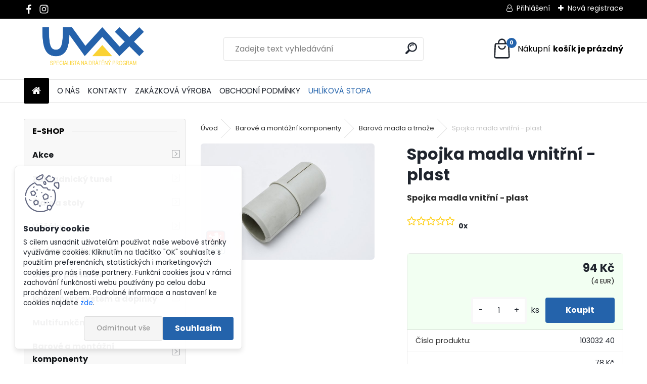

--- FILE ---
content_type: text/html; charset=utf-8
request_url: https://www.dratenyprogram.eu/Spojka-madla-vnitrni-plast-d420.htm
body_size: 27913
content:


        <!DOCTYPE html>
    <html xmlns:og="http://ogp.me/ns#" xmlns:fb="http://www.facebook.com/2008/fbml" lang="cs" class="tmpl__uranium">
      <head>
          <script>
              window.cookie_preferences = getCookieSettings('cookie_preferences');
              window.cookie_statistics = getCookieSettings('cookie_statistics');
              window.cookie_marketing = getCookieSettings('cookie_marketing');

              function getCookieSettings(cookie_name) {
                  if (document.cookie.length > 0)
                  {
                      cookie_start = document.cookie.indexOf(cookie_name + "=");
                      if (cookie_start != -1)
                      {
                          cookie_start = cookie_start + cookie_name.length + 1;
                          cookie_end = document.cookie.indexOf(";", cookie_start);
                          if (cookie_end == -1)
                          {
                              cookie_end = document.cookie.length;
                          }
                          return unescape(document.cookie.substring(cookie_start, cookie_end));
                      }
                  }
                  return false;
              }
          </script>
                    <script async src="https://www.googletagmanager.com/gtag/js?id=M5TLNKM2"></script>
                            <script>
                    window.dataLayer = window.dataLayer || [];
                    function gtag(){dataLayer.push(arguments)};
                    gtag('consent', 'default', {
                        'ad_storage': String(window.cookie_marketing) !== 'false' ? 'granted' : 'denied',
                        'analytics_storage': String(window.cookie_statistics) !== 'false' ? 'granted' : 'denied',
                        'ad_personalization': String(window.cookie_statistics) !== 'false' ? 'granted' : 'denied',
                        'ad_user_data': String(window.cookie_statistics) !== 'false' ? 'granted' : 'denied'
                    });
                    dataLayer.push({
                        'event': 'default_consent'
                    });
                </script>
                    <script>(function(w,d,s,l,i){w[l]=w[l]||[];w[l].push({'gtm.start':
          new Date().getTime(),event:'gtm.js'});var f=d.getElementsByTagName(s)[0],
        j=d.createElement(s),dl=l!='dataLayer'?'&l='+l:'';j.async=true;j.src=
        'https://www.googletagmanager.com/gtm.js?id='+i+dl;f.parentNode.insertBefore(j,f);
      })(window,document,'script','dataLayer','GTM-M5TLNKM2');
        window.dataLayer = window.dataLayer || [];
        window.dataLayer.push({
            event: 'eec.pageview',
            clientIP: '18.225.95.XX'
        });

    </script>
            <title>Barové a montážní komponenty | Spojka madla vnitřní - plast  | Drátěný program do kuchyně a koupelny</title>
        <script type="text/javascript">var action_unavailable='action_unavailable';var id_language = 'cs';var id_country_code = 'CZ';var language_code = 'cs-CZ';var path_request = '/request.php';var type_request = 'POST';var cache_break = "2518"; var enable_console_debug = false; var enable_logging_errors = false;var administration_id_language = 'cs';var administration_id_country_code = 'CZ';</script>          <script type="text/javascript" src="//ajax.googleapis.com/ajax/libs/jquery/1.8.3/jquery.min.js"></script>
          <script type="text/javascript" src="//code.jquery.com/ui/1.12.1/jquery-ui.min.js" ></script>
                  <script src="/wa_script/js/jquery.hoverIntent.minified.js?_=2025-01-22-11-52" type="text/javascript"></script>
        <script type="text/javascript" src="/admin/jscripts/jquery.qtip.min.js?_=2025-01-22-11-52"></script>
                  <script src="/wa_script/js/jquery.selectBoxIt.min.js?_=2025-01-22-11-52" type="text/javascript"></script>
                  <script src="/wa_script/js/bs_overlay.js?_=2025-01-22-11-52" type="text/javascript"></script>
        <script src="/wa_script/js/bs_design.js?_=2025-01-22-11-52" type="text/javascript"></script>
        <script src="/admin/jscripts/wa_translation.js?_=2025-01-22-11-52" type="text/javascript"></script>
        <link rel="stylesheet" type="text/css" href="/css/jquery.selectBoxIt.wa_script.css?_=2025-01-22-11-52" media="screen, projection">
        <link rel="stylesheet" type="text/css" href="/css/jquery.qtip.lupa.css?_=2025-01-22-11-52">
        
                  <script src="/wa_script/js/jquery.colorbox-min.js?_=2025-01-22-11-52" type="text/javascript"></script>
          <link rel="stylesheet" type="text/css" href="/css/colorbox.css?_=2025-01-22-11-52">
          <script type="text/javascript">
            jQuery(document).ready(function() {
              (function() {
                function createGalleries(rel) {
                  var regex = new RegExp(rel + "\\[(\\d+)]"),
                      m, group = "g_" + rel, groupN;
                  $("a[rel*=" + rel + "]").each(function() {
                    m = regex.exec(this.getAttribute("rel"));
                    if(m) {
                      groupN = group + m[1];
                    } else {
                      groupN = group;
                    }
                    $(this).colorbox({
                      rel: groupN,
                      slideshow:true,
                       maxWidth: "85%",
                       maxHeight: "85%",
                       returnFocus: false
                    });
                  });
                }
                createGalleries("lytebox");
                createGalleries("lyteshow");
              })();
            });</script>
          <script type="text/javascript">
      function init_products_hovers()
      {
        jQuery(".product").hoverIntent({
          over: function(){
            jQuery(this).find(".icons_width_hack").animate({width: "130px"}, 300, function(){});
          } ,
          out: function(){
            jQuery(this).find(".icons_width_hack").animate({width: "10px"}, 300, function(){});
          },
          interval: 40
        });
      }
      jQuery(document).ready(function(){

        jQuery(".param select, .sorting select").selectBoxIt();

        jQuery(".productFooter").click(function()
        {
          var $product_detail_link = jQuery(this).parent().find("a:first");

          if($product_detail_link.length && $product_detail_link.attr("href"))
          {
            window.location.href = $product_detail_link.attr("href");
          }
        });
        init_products_hovers();
        
        ebar_details_visibility = {};
        ebar_details_visibility["user"] = false;
        ebar_details_visibility["basket"] = false;

        ebar_details_timer = {};
        ebar_details_timer["user"] = setTimeout(function(){},100);
        ebar_details_timer["basket"] = setTimeout(function(){},100);

        function ebar_set_show($caller)
        {
          var $box_name = $($caller).attr("id").split("_")[0];

          ebar_details_visibility["user"] = false;
          ebar_details_visibility["basket"] = false;

          ebar_details_visibility[$box_name] = true;

          resolve_ebar_set_visibility("user");
          resolve_ebar_set_visibility("basket");
        }

        function ebar_set_hide($caller)
        {
          var $box_name = $($caller).attr("id").split("_")[0];

          ebar_details_visibility[$box_name] = false;

          clearTimeout(ebar_details_timer[$box_name]);
          ebar_details_timer[$box_name] = setTimeout(function(){resolve_ebar_set_visibility($box_name);},300);
        }

        function resolve_ebar_set_visibility($box_name)
        {
          if(   ebar_details_visibility[$box_name]
             && jQuery("#"+$box_name+"_detail").is(":hidden"))
          {
            jQuery("#"+$box_name+"_detail").slideDown(300);
          }
          else if(   !ebar_details_visibility[$box_name]
                  && jQuery("#"+$box_name+"_detail").not(":hidden"))
          {
            jQuery("#"+$box_name+"_detail").slideUp(0, function() {
              $(this).css({overflow: ""});
            });
          }
        }

        
        jQuery("#user_icon, #basket_icon").hoverIntent({
          over: function(){
            ebar_set_show(this);
            
          } ,
          out: function(){
            ebar_set_hide(this);
          },
          interval: 40
        });
        
        jQuery("#user_icon").click(function(e)
        {
          if(jQuery(e.target).attr("id") == "user_icon")
          {
            window.location.href = "https://www.dratenyprogram.eu/dratenyprogram/e-login/";
          }
        });

        jQuery("#basket_icon").click(function(e)
        {
          if(jQuery(e.target).attr("id") == "basket_icon")
          {
            window.location.href = "https://www.dratenyprogram.eu/dratenyprogram/e-basket/";
          }
        });
      
      });
    </script>        <meta http-equiv="Content-language" content="cs">
        <meta http-equiv="Content-Type" content="text/html; charset=utf-8">
        <meta name="language" content="czech">
        <meta name="keywords" content="spojka,madla,vnitřní,plast">
        <meta name="description" content="Spojka madla vnitřní - plast
Pro madlo pr. 45 mm">
        <meta name="revisit-after" content="1 Days">
        <meta name="distribution" content="global">
        <meta name="expires" content="never">
                  <meta name="expires" content="never">
                    <link rel="previewimage" href="https://www.dratenyprogram.eu/fotky34799/fotos/_vyr_420spojka-madla.jpg" />
                    <link rel="canonical" href="https://www.dratenyprogram.eu/Spojka-madla-vnitrni-plast-d420.htm?tab=description"/>
          <meta property="og:image" content="http://www.dratenyprogram.eu/fotky34799/fotos/_vyr_420spojka-madla.jpg" />
<meta property="og:image:secure_url" content="https://www.dratenyprogram.eu/fotky34799/fotos/_vyr_420spojka-madla.jpg" />
<meta property="og:image:type" content="image/jpeg" />

<meta name="google-site-verification" content="XGYYdPUZdq9ZlTpm4CHG2Deu8XB3vB6gVRJWUOycrS8"/>
<meta name="seznam-wmt" content="ElZ9a2FfST31NJDnGH4SZVVKWQQ10cAt"/>            <meta name="robots" content="index, follow">
                      <link href="//www.dratenyprogram.eu/fotky34799/favicon_1V8_icon.ico" rel="icon" type="image/x-icon">
          <link rel="shortcut icon" type="image/x-icon" href="//www.dratenyprogram.eu/fotky34799/favicon_1V8_icon.ico">
                  <link rel="stylesheet" type="text/css" href="/css/lang_dependent_css/lang_cs.css?_=2025-01-22-11-52" media="screen, projection">
                <link rel='stylesheet' type='text/css' href='/wa_script/js/styles.css?_=2025-01-22-11-52'>
        <script language='javascript' type='text/javascript' src='/wa_script/js/javascripts.js?_=2025-01-22-11-52'></script>
        <script language='javascript' type='text/javascript' src='/wa_script/js/check_tel.js?_=2025-01-22-11-52'></script>
          <script src="/assets/javascripts/buy_button.js?_=2025-01-22-11-52"></script>
            <script type="text/javascript" src="/wa_script/js/bs_user.js?_=2025-01-22-11-52"></script>
        <script type="text/javascript" src="/wa_script/js/bs_fce.js?_=2025-01-22-11-52"></script>
        <script type="text/javascript" src="/wa_script/js/bs_fixed_bar.js?_=2025-01-22-11-52"></script>
        <script type="text/javascript" src="/bohemiasoft/js/bs.js?_=2025-01-22-11-52"></script>
        <script src="/wa_script/js/jquery.number.min.js?_=2025-01-22-11-52" type="text/javascript"></script>
        <script type="text/javascript">
            BS.User.id = 34799;
            BS.User.domain = "dratenyprogram";
            BS.User.is_responsive_layout = true;
            BS.User.max_search_query_length = 50;
            BS.User.max_autocomplete_words_count = 5;

            WA.Translation._autocompleter_ambiguous_query = ' Hledavý výraz je pro našeptávač příliš obecný. Zadejte prosím další znaky, slova nebo pokračujte odesláním formuláře pro vyhledávání.';
            WA.Translation._autocompleter_no_results_found = ' Nebyly nalezeny žádné produkty ani kategorie.';
            WA.Translation._error = " Chyba";
            WA.Translation._success = " Nastaveno";
            WA.Translation._warning = " Upozornění";
            WA.Translation._multiples_inc_notify = '<p class="multiples-warning"><strong>Tento produkt je možné objednat pouze v násobcích #inc#. </strong><br><small>Vámi zadaný počet kusů byl navýšen dle tohoto násobku.</small></p>';
            WA.Translation._shipping_change_selected = " Změnit...";
            WA.Translation._shipping_deliver_to_address = " Zásilka bude doručena na zvolenou adresu";

            BS.Design.template = {
              name: "uranium",
              is_selected: function(name) {
                if(Array.isArray(name)) {
                  return name.indexOf(this.name) > -1;
                } else {
                  return name === this.name;
                }
              }
            };
            BS.Design.isLayout3 = true;
            BS.Design.templates = {
              TEMPLATE_ARGON: "argon",TEMPLATE_NEON: "neon",TEMPLATE_CARBON: "carbon",TEMPLATE_XENON: "xenon",TEMPLATE_AURUM: "aurum",TEMPLATE_CUPRUM: "cuprum",TEMPLATE_ERBIUM: "erbium",TEMPLATE_CADMIUM: "cadmium",TEMPLATE_BARIUM: "barium",TEMPLATE_CHROMIUM: "chromium",TEMPLATE_SILICIUM: "silicium",TEMPLATE_IRIDIUM: "iridium",TEMPLATE_INDIUM: "indium",TEMPLATE_OXYGEN: "oxygen",TEMPLATE_HELIUM: "helium",TEMPLATE_FLUOR: "fluor",TEMPLATE_FERRUM: "ferrum",TEMPLATE_TERBIUM: "terbium",TEMPLATE_URANIUM: "uranium",TEMPLATE_ZINCUM: "zincum",TEMPLATE_CERIUM: "cerium",TEMPLATE_KRYPTON: "krypton",TEMPLATE_THORIUM: "thorium",TEMPLATE_ETHERUM: "etherum",TEMPLATE_KRYPTONIT: "kryptonit",TEMPLATE_TITANIUM: "titanium",TEMPLATE_PLATINUM: "platinum"            };
        </script>
                  <script src="/js/progress_button/modernizr.custom.js"></script>
                      <link rel="stylesheet" type="text/css" href="/bower_components/owl.carousel/dist/assets/owl.carousel.min.css" />
            <link rel="stylesheet" type="text/css" href="/bower_components/owl.carousel/dist/assets/owl.theme.default.min.css" />
            <script src="/bower_components/owl.carousel/dist/owl.carousel.min.js"></script>
                      <link rel="stylesheet" type="text/css" href="/bower_components/priority-nav/dist/priority-nav-core.css" />
            <script src="/bower_components/priority-nav/dist/priority-nav.js"></script>
                      <link rel="stylesheet" type="text/css" href="//static.bohemiasoft.com/jave/style.css?_=2025-01-22-11-52" media="screen">
                    <link rel="stylesheet" type="text/css" href="/css/font-awesome.4.7.0.min.css" media="screen">
          <link rel="stylesheet" type="text/css" href="/sablony/nove/uranium/uraniumred/css/product_var3.css?_=2025-01-22-11-52" media="screen">
          <style>
    :root {
        --primary: #2463ab;
        --primary-dark: #094488;
        --secondary: #F8F8F8;
        --secondary-v2: #2D2D2D;
        --element-color: #1f242d;
        --stars: #ffcf15;
        --sale: #c91e1e;
        
        --empty-basket-text: " Košík je prázdný";
        --full-shopping-basket-text: "nákupní košík";
        --choose-delivery-method-text: "Vyberte způsob doručení";
        --choose-payment-method-text: "Vyberte způsob platby";
        --free-price-text: "Zdarma";
        --continue-without-login-text: "Pokračovat bez přihlášení";
        --summary-order-text: "Shrnutí Vaší objednávky";
        --cart-contents-text: "Váš košík";
        --in-login-text: "Přihlášení";
        --in-registration-text: "Nová registrace";
        --in-forgotten-pass-text: "Zapomenuté heslo";
        --price-list-filter-text: "Ceník";
        --search-see-everything-text: "Zobrazit vše";
        --discount-code-text: "Mám slevový kód";
        --searched-cats-text: "Hledané kategorie";
        --back-to-eshop-text: "Zpátky do eshopu";
        --to-category-menu-text: "Do kategorie";
        --back-menu-text: "Zpět";
        --pagination-next-text: "Další";
        --pagination-previous-text: "Předchozí";
        --cookies-files-text: "Soubory cookie";
        --newsletter-button-text: "Odebírat";
        --newsletter-be-up-to-date-text: "Buďte v obraze";
        --specify-params-text: "Vyberte parametry";
        --article-tags-text: "Tagy článku";
        --watch-product-text: "Hlídat produkt";
        --notfull-shopping-text: "Nákupní";
        --notfull-basket-is-empty-text: "košík je prázdný";
        --whole-blog-article-text: "Celý článek";
        --all-parameters-text: "Všechny parametry";
        --without-var-text: "Cena bez DPH";
        --green: "#18c566";
        --primary-light: "#F2FCF8";
        --basket-content-text: " Obsah košíku";
        --products-in-cat-text: " Produkty v kategorii";
        --recalculate--text: "Přepočítat";
        
    }
</style>
          <link rel="stylesheet"
                type="text/css"
                id="tpl-editor-stylesheet"
                href="/sablony/nove/uranium/uraniumred/css/colors.css?_=2025-01-22-11-52"
                media="screen">

          <meta name="viewport" content="width=device-width, initial-scale=1.0">
          <link rel="stylesheet" 
                   type="text/css" 
                   href="https://static.bohemiasoft.com/custom-css/uranium.css?_1769061112" 
                   media="screen"><style type="text/css">
               <!--#site_logo{
                  width: 275px;
                  height: 100px;
                  background-image: url('/fotky34799/design_setup/images/logo_logo_drat.png?cache_time=1661748420');
                  background-repeat: no-repeat;
                  
                }html body .myheader { 
          
          border: black;
          background-repeat: repeat;
          background-position: 0px 0px;
          
        }#page_background{
                  
                  background-repeat: repeat;
                  background-position: 0px 0px;
                  background-color: transparent;
                }.bgLupa{
                  padding: 0;
                  border: none;
                }
      /***font kategorie***/
      body #page .leftmenu2 ul li a {
                  color: #14171a!important;
      }
      body #page .leftmenu ul li a {
                  color: #14171a!important;
      }
      /***font kategorie - hover, active***/
      body #page .leftmenu2 ul li a:hover, body #page .leftmenu2 ul li.leftmenuAct a {
                  color:#2562ab !important;
      }
      body #page .leftmenu ul li a:hover, body #page .leftmenu ul li.leftmenuAct a {
                  color:#2562ab !important;
      }
      /***before kategorie***/
      #left-box li a::before {
                  color: #ffffff!important; 
        } 
      /***before kategorie - hover, active***/
      .leftmenu li:hover a::before, .leftmenuAct a::before, .leftmenu2 li:hover a::before, .leftmenuAct a::before {
                  color: #ffffff!important; 
        }
      /***font podkategorie***/
      body #page .leftmenu2 ul ul li a {
                  color:#14171a!important;
        }
      body #page .leftmenu ul ul li a, body #page .leftmenu ul li.leftmenuAct ul li a {
            color:#14171a!important;
            border-color:#14171a!important;
        }
      /***font podkategorie - hover, active***/
      body #page .leftmenu2 ul ul li a:hover, body #page .leftmenu2 ul ul li.leftmenu2Act a{
                  color: #2562ab !important;
        }
      body #page .leftmenu ul ul li a:hover, body #page .leftmenu ul li.leftmenuAct ul li a:hover{
            color: #2562ab !important;
        }
      /***before podkategorie***/
      html #left-box .leftmenu2 ul ul a::before{
                  color: #ffffff!important; 
        }
      html #left-box .leftmenu ul ul a::before{
                  color: #ffffff!important; 
      }
      /***before podkategorie - hover, active***/
      html #left-box .leftmenu2 ul ul li:hover a::before, html #left-box .leftmenu2 ul ul li.leftmenu2Act a::before{
                  color: #2562ab !important; 
        }
      html #left-box .leftmenu ul ul li:hover a::before, html #left-box .leftmenu ul ul li.leftmenuAct a::before{
                  color: #2562ab !important; 
        } 

 :root { 
 }
-->
                </style>          <link rel="stylesheet" type="text/css" href="/fotky34799/design_setup/css/user_defined.css?_=1762881016" media="screen, projection">
                    <script type="text/javascript" src="/admin/jscripts/wa_dialogs.js?_=2025-01-22-11-52"></script>
            <script>
      $(document).ready(function() {
        if (getCookie('show_cookie_message' + '_34799_cz') != 'no') {
          if($('#cookies-agreement').attr('data-location') === '0')
          {
            $('.cookies-wrapper').css("top", "0px");
          }
          else
          {
            $('.cookies-wrapper').css("bottom", "0px");
          }
          $('.cookies-wrapper').show();
        }

        $('#cookies-notify__close').click(function() {
          setCookie('show_cookie_message' + '_34799_cz', 'no');
          $('#cookies-agreement').slideUp();
          $("#masterpage").attr("style", "");
          setCookie('cookie_preferences', 'true');
          setCookie('cookie_statistics', 'true');
          setCookie('cookie_marketing', 'true');
          window.cookie_preferences = true;
          window.cookie_statistics = true;
          window.cookie_marketing = true;
          if(typeof gtag === 'function') {
              gtag('consent', 'update', {
                  'ad_storage': 'granted',
                  'analytics_storage': 'granted',
                  'ad_user_data': 'granted',
                  'ad_personalization': 'granted'
              });
          }
         return false;
        });

        $("#cookies-notify__disagree").click(function(){
            save_preferences();
        });

        $('#cookies-notify__preferences-button-close').click(function(){
            var cookies_notify_preferences = $("#cookies-notify-checkbox__preferences").is(':checked');
            var cookies_notify_statistics = $("#cookies-notify-checkbox__statistics").is(':checked');
            var cookies_notify_marketing = $("#cookies-notify-checkbox__marketing").is(':checked');
            save_preferences(cookies_notify_preferences, cookies_notify_statistics, cookies_notify_marketing);
        });

        function save_preferences(preferences = false, statistics = false, marketing = false)
        {
            setCookie('show_cookie_message' + '_34799_cz', 'no');
            $('#cookies-agreement').slideUp();
            $("#masterpage").attr("style", "");
            setCookie('cookie_preferences', preferences);
            setCookie('cookie_statistics', statistics);
            setCookie('cookie_marketing', marketing);
            window.cookie_preferences = preferences;
            window.cookie_statistics = statistics;
            window.cookie_marketing = marketing;
            if(marketing && typeof gtag === 'function')
            {
                gtag('consent', 'update', {
                    'ad_storage': 'granted'
                });
            }
            if(statistics && typeof gtag === 'function')
            {
                gtag('consent', 'update', {
                    'analytics_storage': 'granted',
                    'ad_user_data': 'granted',
                    'ad_personalization': 'granted',
                });
            }
            if(marketing === false && BS && BS.seznamIdentity) {
                BS.seznamIdentity.clearIdentity();
            }
        }

        /**
         * @param {String} cookie_name
         * @returns {String}
         */
        function getCookie(cookie_name) {
          if (document.cookie.length > 0)
          {
            cookie_start = document.cookie.indexOf(cookie_name + "=");
            if (cookie_start != -1)
            {
              cookie_start = cookie_start + cookie_name.length + 1;
              cookie_end = document.cookie.indexOf(";", cookie_start);
              if (cookie_end == -1)
              {
                cookie_end = document.cookie.length;
              }
              return unescape(document.cookie.substring(cookie_start, cookie_end));
            }
          }
          return "";
        }
        
        /**
         * @param {String} cookie_name
         * @param {String} value
         */
        function setCookie(cookie_name, value) {
          var time = new Date();
          time.setTime(time.getTime() + 365*24*60*60*1000); // + 1 rok
          var expires = "expires="+time.toUTCString();
          document.cookie = cookie_name + "=" + escape(value) + "; " + expires + "; path=/";
        }
      });
    </script>
    <script async src="https://www.googletagmanager.com/gtag/js?id=UA-56513793-1"></script><script>
window.dataLayer = window.dataLayer || [];
function gtag(){dataLayer.push(arguments);}
gtag('js', new Date());
gtag('config', 'AW-800006510', { debug_mode: true });
gtag('config', 'UA-56513793-1', { debug_mode: true });
</script>        <script type="text/javascript" src="/wa_script/js/search_autocompleter.js?_=2025-01-22-11-52"></script>
              <script>
              WA.Translation._complete_specification = "Kompletní specifikace";
              WA.Translation._dont_have_acc = "Nemáte účet? ";
              WA.Translation._have_acc = "Již máte účet? ";
              WA.Translation._register_titanium = "Zaregistrujte se ";
              WA.Translation._login_titanium = "Přihlašte se ";
              WA.Translation._placeholder_voucher = "Sem vložte kód";
          </script>
                <script src="/wa_script/js/template/uranium/script.js?_=2025-01-22-11-52"></script>
                    <link rel="stylesheet" type="text/css" href="/assets/vendor/magnific-popup/magnific-popup.css" />
      <script src="/assets/vendor/magnific-popup/jquery.magnific-popup.js"></script>
      <script type="text/javascript">
        BS.env = {
          decPoint: ",",
          basketFloatEnabled: false        };
      </script>
      <script type="text/javascript" src="/node_modules/select2/dist/js/select2.min.js"></script>
      <script type="text/javascript" src="/node_modules/maximize-select2-height/maximize-select2-height.min.js"></script>
      <script type="text/javascript">
        (function() {
          $.fn.select2.defaults.set("language", {
            noResults: function() {return " Nenalezeny žádné položky"},
            inputTooShort: function(o) {
              var n = o.minimum - o.input.length;
              return " Prosím zadejte #N# nebo více znaků.".replace("#N#", n);
            }
          });
          $.fn.select2.defaults.set("width", "100%")
        })();

      </script>
      <link type="text/css" rel="stylesheet" href="/node_modules/select2/dist/css/select2.min.css" />
      <script type="text/javascript" src="/wa_script/js/countdown_timer.js?_=2025-01-22-11-52"></script>
      <script type="text/javascript" src="/wa_script/js/app.js?_=2025-01-22-11-52"></script>
      <script type="text/javascript" src="/node_modules/jquery-validation/dist/jquery.validate.min.js"></script>

      <script src="https://popup.marketplace-wa.cz/media/pop.d82063e8f02bc48bcd43ee58ecf2dac7b385ff09.1767634548.js" async></script>
          </head>
          <script type="text/javascript">
        var fb_pixel = 'active';
      </script>
      <script type="text/javascript" src="/wa_script/js/fb_pixel_func.js"></script>
      <script>add_to_cart_default_basket_settings();</script>  <body class="lang-cs layout3 not-home page-product-detail page-product-420 basket-empty slider_available template-slider-disabled vat-payer-y alternative-currency-y" >
      <!-- Google Tag Manager (noscript) end -->
    <noscript><iframe src="https://www.googletagmanager.com/ns.html?id=GTM-M5TLNKM2"
                      height="0" width="0" style="display:none;visibility:hidden"></iframe></noscript>
    <!-- End Google Tag Manager (noscript) -->
          <a name="topweb"></a>
            <div id="cookies-agreement" class="cookies-wrapper" data-location="1"
         >
      <div class="cookies-notify-background"></div>
      <div class="cookies-notify" style="display:block!important;">
        <div class="cookies-notify__bar">
          <div class="cookies-notify__bar1">
            <div class="cookies-notify__text"
                                 >
                S cílem usnadnit uživatelům používat naše webové stránky využíváme cookies. Kliknutím na tlačítko "OK" souhlasíte s použitím preferenčních, statistických i marketingových cookies pro nás i naše partnery. Funkční cookies jsou v rámci zachování funkčnosti webu používány po celou dobu procházení webem. Podrobné informace a nastavení ke cookies najdete <span class="cookies-notify__detail_button">zde</span>.            </div>
            <div class="cookies-notify__button">
                <a href="#" id="cookies-notify__disagree" class="secondary-btn"
                   style="color: #000000;
                           background-color: #c8c8c8;
                           opacity: 1"
                >Odmítnout vše</a>
              <a href="#" id="cookies-notify__close"
                 style="color: #000000;
                        background-color: #c8c8c8;
                        opacity: 1"
                >Souhlasím</a>
            </div>
          </div>
                        <div class="cookies-notify__detail_box hidden"
                             >
                <div id="cookies-nofify__close_detail"> Zavřít</div>
                <div>
                    <br />
                    <b> Co jsou cookies?</b><br />
                    <span> Cookies jsou krátké textové informace, které jsou uloženy ve Vašem prohlížeči. Tyto informace běžně používají všechny webové stránky a jejich procházením dochází k ukládání cookies. Pomocí partnerských skriptů, které mohou stránky používat (například Google analytics</span><br /><br />
                    <b> Jak lze nastavit práci webu s cookies?</b><br />
                    <span> Přestože doporučujeme povolit používání všech typů cookies, práci webu s nimi můžete nastavit dle vlastních preferencí pomocí checkboxů zobrazených níže. Po odsouhlasení nastavení práce s cookies můžete změnit své rozhodnutí smazáním či editací cookies přímo v nastavení Vašeho prohlížeče. Podrobnější informace k promazání cookies najdete v nápovědě Vašeho prohlížeče.</span>
                </div>
                <div class="cookies-notify__checkboxes"
                                    >
                    <div class="checkbox-custom checkbox-default cookies-notify__checkbox">
                        <input type="checkbox" id="cookies-notify-checkbox__functional" checked disabled />
                        <label for="cookies-notify-checkbox__functional" class="cookies-notify__checkbox_label"> Nutné</label>
                    </div>
                    <div class="checkbox-custom checkbox-default cookies-notify__checkbox">
                        <input type="checkbox" id="cookies-notify-checkbox__preferences" checked />
                        <label for="cookies-notify-checkbox__preferences" class="cookies-notify__checkbox_label"> Preferenční</label>
                    </div>
                    <div class="checkbox-custom checkbox-default cookies-notify__checkbox">
                        <input type="checkbox" id="cookies-notify-checkbox__statistics" checked />
                        <label for="cookies-notify-checkbox__statistics" class="cookies-notify__checkbox_label"> Statistické</label>
                    </div>
                    <div class="checkbox-custom checkbox-default cookies-notify__checkbox">
                        <input type="checkbox" id="cookies-notify-checkbox__marketing" checked />
                        <label for="cookies-notify-checkbox__marketing" class="cookies-notify__checkbox_label"> Marketingové</label>
                    </div>
                </div>
                <div id="cookies-notify__cookie_types">
                    <div class="cookies-notify__cookie_type cookie-active" data-type="functional">
                         Nutné (13)
                    </div>
                    <div class="cookies-notify__cookie_type" data-type="preferences">
                         Preferenční (1)
                    </div>
                    <div class="cookies-notify__cookie_type" data-type="statistics">
                         Statistické (15)
                    </div>
                    <div class="cookies-notify__cookie_type" data-type="marketing">
                         Marketingové (15)
                    </div>
                    <div class="cookies-notify__cookie_type" data-type="unclassified">
                         Neklasifikované (7)
                    </div>
                </div>
                <div id="cookies-notify__cookie_detail">
                    <div class="cookie-notify__cookie_description">
                        <span id="cookie-notify__description_functional" class="cookie_description_active"> Tyto informace jsou nezbytné ke správnému chodu webové stránky jako například vkládání zboží do košíku, uložení vyplněných údajů nebo přihlášení do zákaznické sekce.</span>
                        <span id="cookie-notify__description_preferences" class="hidden"> Tyto cookies umožní přizpůsobit chování nebo vzhled stránky dle Vašich potřeb, například volba jazyka.</span>
                        <span id="cookie-notify__description_statistics" class="hidden"> Díky těmto cookies mohou majitelé i developeři webu více porozumět chování uživatelů a vyvijet stránku tak, aby byla co nejvíce prozákaznická. Tedy abyste co nejrychleji našli hledané zboží nebo co nejsnáze dokončili jeho nákup.</span>
                        <span id="cookie-notify__description_marketing" class="hidden"> Tyto informace umožní personalizovat zobrazení nabídek přímo pro Vás díky historické zkušenosti procházení dřívějších stránek a nabídek.</span>
                        <span id="cookie-notify__description_unclassified" class="hidden"> Tyto cookies prozatím nebyly roztříděny do vlastní kategorie.</span>
                    </div>
                    <style>
                        #cookies-notify__cookie_detail_table td
                        {
                            color: #ffffff                        }
                    </style>
                    <table class="table" id="cookies-notify__cookie_detail_table">
                        <thead>
                            <tr>
                                <th> Jméno</th>
                                <th> Účel</th>
                                <th> Vypršení</th>
                            </tr>
                        </thead>
                        <tbody>
                                                    <tr>
                                <td>show_cookie_message</td>
                                <td>Ukládá informaci o potřebě zobrazení cookie lišty</td>
                                <td>1 rok</td>
                            </tr>
                                                        <tr>
                                <td>__zlcmid</td>
                                <td>Tento soubor cookie se používá k uložení identity návštěvníka během návštěv a preference návštěvníka deaktivovat naši funkci živého chatu. </td>
                                <td>1 rok</td>
                            </tr>
                                                        <tr>
                                <td>__cfruid</td>
                                <td>Tento soubor cookie je součástí služeb poskytovaných společností Cloudflare – včetně vyrovnávání zátěže, doručování obsahu webových stránek a poskytování připojení DNS pro provozovatele webových stránek. </td>
                                <td>relace</td>
                            </tr>
                                                        <tr>
                                <td>_auth</td>
                                <td>Zajišťuje bezpečnost procházení návštěvníků tím, že zabraňuje padělání požadavků mezi stránkami. Tento soubor cookie je nezbytný pro bezpečnost webu a návštěvníka. </td>
                                <td>1 rok</td>
                            </tr>
                                                        <tr>
                                <td>csrftoken</td>
                                <td>Pomáhá předcházet útokům Cross-Site Request Forgery (CSRF). 
</td>
                                <td>1 rok</td>
                            </tr>
                                                        <tr>
                                <td>PHPSESSID</td>
                                <td>Zachovává stav uživatelské relace napříč požadavky na stránky. </td>
                                <td>relace</td>
                            </tr>
                                                        <tr>
                                <td>rc::a</td>
                                <td>Tento soubor cookie se používá k rozlišení mezi lidmi a roboty. To je výhodné pro web, aby
vytvářet platné zprávy o používání jejich webových stránek. </td>
                                <td>persistentní</td>
                            </tr>
                                                        <tr>
                                <td>rc::c</td>
                                <td>Tento soubor cookie se používá k rozlišení mezi lidmi a roboty. </td>
                                <td>relace</td>
                            </tr>
                                                        <tr>
                                <td>AWSALBCORS</td>
                                <td>Registruje, který server-cluster obsluhuje návštěvníka. To se používá v kontextu s vyrovnáváním zátěže, aby se optimalizovala uživatelská zkušenost. </td>
                                <td>6 dnů</td>
                            </tr>
                                                        <tr>
                                <td>18plus_allow_access#</td>
                                <td>Ukládá informaci o odsouhlasení okna 18+ pro web.</td>
                                <td>neznámý</td>
                            </tr>
                                                        <tr>
                                <td>18plus_cat#</td>
                                <td>Ukládá informaci o odsouhlasení okna 18+ pro kategorii.</td>
                                <td>neznámý</td>
                            </tr>
                                                        <tr>
                                <td>bs_slide_menu</td>
                                <td></td>
                                <td>neznámý</td>
                            </tr>
                                                        <tr>
                                <td>left_menu</td>
                                <td>Ukládá informaci o způsobu zobrazení levého menu.</td>
                                <td>neznámý</td>
                            </tr>
                                                    </tbody>
                    </table>
                    <div class="cookies-notify__button">
                        <a href="#" id="cookies-notify__preferences-button-close"
                           style="color: #000000;
                                background-color: #c8c8c8;
                                opacity: 1">
                            Uložit nastavení                        </a>
                    </div>
                </div>
            </div>
                    </div>
      </div>
    </div>
    
  <div id="responsive_layout_large"></div><div id="page">      <div class="top-bar" id="topBar">
                  <div class="top-bar-content">
            <p class="-wm-MsoNormal" style="text-align: center;"><a href="https://www.facebook.com/uvaxofficial" target="_blank" rel="noopener"><span style="color: #ffff00;"><img src="/fotky34799/fcb_white.svg" width="20" height="20" caption="false" /></span></a><a href="https://www.instagram.com/uvax_official/" target="_blank" rel="noopener"><img src="/fotky34799/instagram_white.svg" alt="" width="20" height="20" style="margin-left: 10px;" /></a></p>          </div>
                    <div class="top-bar-login">
                          <span class="user-login"><a href="/dratenyprogram/e-login">Přihlášení</a></span>
              <span class="user-register"><a href="/dratenyprogram/e-register">Nová registrace</a></span>
                        </div>
                        </div>
          <script type="text/javascript">
      var responsive_articlemenu_name = ' Menu';
      var responsive_eshopmenu_name = ' E-shop';
    </script>
        <link rel="stylesheet" type="text/css" href="/css/masterslider.css?_=2025-01-22-11-52" media="screen, projection">
    <script type="text/javascript" src="/js/masterslider.min.js"></script>
    <div class="myheader">
            <!--[if IE 6]>
    <style>
    #main-menu ul ul{visibility:visible;}
    </style>
    <![endif]-->

    
    <div id="new_top_menu"><!-- TOPMENU -->
            <div id="new_template_row" class="">
                 <ul>
            <li class="eshop-menu-home">
              <a href="//www.dratenyprogram.eu" class="top_parent_act" aria-label="Homepage">
                              </a>
            </li>
          </ul>
          
<ul><li class="eshop-menu-1 eshop-menu-order-1 eshop-menu-odd"><a target="_self" href="https://www.dratenyprogram.eu/O-firme-a1_2.htm"  class="top_parent">O NÁS</a> <ul><!--[if lte IE 7]><table><tr><td><![endif]--> <li class="eshop-submenu-16"><a target="_self" href="http://www.dratenyprogram.eu/Korenkove-a-kuchynske-policky-c3_33_2.htm" >Poličky do kuchyně</a></li><li class="eshop-submenu-17"><a target="_self" href="http://www.dratenyprogram.eu/Drzaky-na-pet-lahve-c4_45_2.htm" >Držáky na pet lahve</a></li><li class="eshop-submenu-18"><a target="_self" href="http://www.dratenyprogram.eu/Nerez-c1_30_3.htm" >Poličky do koupelny</a></li><li class="eshop-submenu-19"><a target="_new" href="http://www.dratenyprogram.eu/Korenky-c1_29_3.htm" >Kořenky</a></li><li class="eshop-submenu-1"><a href="/Podnikova-prodejna-a1_1.htm" >Podniková prodejna</a></li><li class="eshop-submenu-2"><a href="/O-firme-a1_2.htm" >O firmě</a></li><li class="eshop-submenu-12"><a href="/Ukazky-objednavek-a1_12.htm" >Ukázky objednávek</a></li><li class="eshop-submenu-15"><a href="/Odkazy-a1_15.htm" >Odkazy</a></li><li class="eshop-submenu-24"><a href="/Fotogalerie-a1_24.htm" >Fotogalerie</a></li> <!--[if lte IE 7]></td></tr></table><![endif]--></ul> 
</li></ul>
<ul><li class="eshop-menu-2 eshop-menu-order-2 eshop-menu-even"><a target="_self" href="https://www.dratenyprogram.eu/Kontakty-a2_13.htm"  class="top_parent">KONTAKTY</a> <ul><!--[if lte IE 7]><table><tr><td><![endif]--> <li class="eshop-submenu-13"><a href="/Kontakty-a2_13.htm" >Kontakty</a></li><li class="eshop-submenu-14"><a href="/Informace-pro-firmy-a2_14.htm" >Informace pro firmy</a></li><li class="eshop-submenu-27"><a href="/Storno-OBJEDNAVKY-a2_27.htm" >Storno OBJEDNÁVKY</a></li> <!--[if lte IE 7]></td></tr></table><![endif]--></ul> 
</li></ul>
<ul><li class="eshop-menu-6 eshop-menu-order-3 eshop-menu-odd"><a href="/ZAKAZKOVA-VYROBA-a6_0.htm"  class="top_parent">ZAKÁZKOVÁ VÝROBA</a>
</li></ul>
<ul><li class="eshop-menu-7 eshop-menu-order-4 eshop-menu-even"><a target="_new" href="https://www.dratenyprogram.eu/show-free.htm?fid=67"  class="top_parent">OBCHODNÍ PODMÍNKY</a>
</li></ul>
<ul><li class="eshop-menu-8 eshop-menu-order-5 eshop-menu-odd"><a href="/UHLIKOVA-STOPA-a8_0.htm"  class="top_parent">UHLÍKOVÁ STOPA</a>
</li></ul>      </div>
    </div><!-- END TOPMENU -->
            <div class="navigate_bar">
            <div class="logo-wrapper">
            <a id="site_logo" href="//www.dratenyprogram.eu" class="mylogo" aria-label="Logo"></a>
    </div>
                <div id="search">
      <form name="search" id="searchForm" action="/search-engine.htm" method="GET" enctype="multipart/form-data">
        <label for="q" class="title_left2"> Hľadanie</label>
        <p>
          <input name="slovo" type="text" class="inputBox" id="q" placeholder=" Zadejte text vyhledávání" maxlength="50">
          
          <input type="hidden" id="source_service" value="www.webareal.cz">
        </p>
        <div class="wrapper_search_submit">
          <input type="submit" class="search_submit" aria-label="search" name="search_submit" value="">
        </div>
        <div id="search_setup_area">
          <input id="hledatjak2" checked="checked" type="radio" name="hledatjak" value="2">
          <label for="hledatjak2">Hledat ve zboží</label>
          <br />
          <input id="hledatjak1"  type="radio" name="hledatjak" value="1">
          <label for="hledatjak1">Hledat v článcích</label>
                    <script type="text/javascript">
            function resolve_search_mode_visibility()
            {
              if (jQuery('form[name=search] input').is(':focus'))
              {
                if (jQuery('#search_setup_area').is(':hidden'))
                {
                  jQuery('#search_setup_area').slideDown(400);
                }
              }
              else
              {
                if (jQuery('#search_setup_area').not(':hidden'))
                {
                  jQuery('#search_setup_area').slideUp(400);
                }
              }
            }

            $('form[name=search] input').click(function() {
              this.focus();
            });

            jQuery('form[name=search] input')
                .focus(function() {
                  resolve_search_mode_visibility();
                })
                .blur(function() {
                  setTimeout(function() {
                    resolve_search_mode_visibility();
                  }, 1000);
                });

          </script>
                  </div>
      </form>
    </div>
            
  <div id="ebar" class="" >        <div id="basket_icon" >
            <div id="basket_detail">
                <div id="basket_arrow_tag"></div>
                <div id="basket_content_tag">
                    <a id="quantity_tag" href="/dratenyprogram/e-basket" rel="nofollow" class="elink"><span class="quantity_count">0</span>
                    <span class="basket_empty"> Váš nákupní košík <span class="bold">je prázdný</span></span></a>                </div>
            </div>
        </div>
                </div>      </div>
          </div>
    <div id="page_background">      <div class="hack-box"><!-- HACK MIN WIDTH FOR IE 5, 5.5, 6  -->
                  <div id="masterpage" style="margin-bottom:95px;"><!-- MASTER PAGE -->
              <div id="header">          </div><!-- END HEADER -->
                    <div id="aroundpage"><!-- AROUND PAGE -->
            <div class="extra-menu-wrapper">
      <!-- LEFT BOX -->
      <div id="left-box">
              <div class="menu-typ-2" id="left_eshop">
                <p class="title_left_eshop">E-shop</p>
          
        <div id="inleft_eshop">
          <div class="leftmenu">
                <ul class="root-eshop-menu">
            <li class="new-tmpl-home-button">
        <a href="//www.dratenyprogram.eu">
          <i class="fa fa-home" aria-hidden="true"></i>
        </a>
      </li>
              <li class="sub leftmenuDef category-menu-15 category-menu-order-1 category-menu-odd remove_point">
          <a href="/Akce-c15_0_1.htm">            <strong>
              Akce            </strong>
                  <!--[if IE 7]><!--></a><!--<![endif]-->
      <!--[if lte IE 6]><table><tr><td><![endif]-->
          <ul class="eshop-submenu level-2">
            <li class="new-tmpl-home-button">
        <a href="//">
          <i class="fa fa-home" aria-hidden="true"></i>
        </a>
      </li>
              <li class="leftmenuDef category-submenu-189 masonry_item remove_point hasImg">
          <a href="/Madla-c15_189_2.htm"><img src="/fotky34799/icons/madlo_miniatura.jpg" class="icons_menu_left_img">            <strong>
              Madla            </strong>
            </a>        </li>

                <li class="leftmenuDef category-submenu-190 masonry_item remove_point hasImg">
          <a href="/Oblouk-madla-c15_190_2.htm"><img src="/fotky34799/icons/oblouk_miniatura.jpg" class="icons_menu_left_img">            <strong>
              Oblouk madla            </strong>
            </a>        </li>

                <li class="leftmenuDef category-submenu-196 masonry_item remove_point hasImg">
          <a href="/Sloupy-c15_196_2.htm"><img src="/fotky34799/icons/miniatura_bl_sloup.jpg" class="icons_menu_left_img">            <strong>
              Sloupy            </strong>
            </a>        </li>

                <li class="leftmenuDef category-submenu-197 masonry_item remove_point hasImg">
          <a href="/Kotevni-dily-c15_197_2.htm"><img src="/fotky34799/icons/kotevni_dil_miniatura.jpg" class="icons_menu_left_img">            <strong>
              Kotevní díly            </strong>
            </a>        </li>

                <li class="leftmenuDef category-submenu-198 masonry_item remove_point hasImg">
          <a href="/Objimky-c15_198_2.htm"><img src="/fotky34799/icons/objimka_miniatura.jpg" class="icons_menu_left_img">            <strong>
              Objímky            </strong>
            </a>        </li>

                <li class="sub leftmenuDef category-submenu-191 masonry_item remove_point hasImg">
          <a href="/Hacky-c15_191_2.htm"><img src="/fotky34799/icons/hacek_miniatura.jpg" class="icons_menu_left_img">            <strong>
              Háčky            </strong>
                  <!--[if IE 7]><!--></a><!--<![endif]-->
      <!--[if lte IE 6]><table><tr><td><![endif]-->
          <ul class="eshop-submenu level-3">
            <li class="new-tmpl-home-button">
        <a href="//">
          <i class="fa fa-home" aria-hidden="true"></i>
        </a>
      </li>
              <li class="leftmenuDef category-submenu-192 remove_point">
          <a href="/Dvojhacky-c15_192_3.htm">            <strong>
              Dvojháčky            </strong>
            </a>        </li>

            </ul>
      <style>
        #left-box .remove_point a::before
        {
          display: none;
        }
      </style>
          <!--[if lte IE 6]></td></tr></table></a><![endif]-->
      </a>        </li>

                <li class="leftmenuDef category-submenu-179 masonry_item remove_point hasImg">
          <a href="/Uchytky-c15_179_2.htm"><img src="/fotky34799/icons/nab-uchytka.jpg" class="icons_menu_left_img">            <strong>
              Úchytky            </strong>
            </a>        </li>

                <li class="leftmenuDef category-submenu-180 masonry_item remove_point hasImg">
          <a href="/Vetraci-mrizky-c15_180_2.htm"><img src="/fotky34799/icons/miniatura_mrizka.jpg" class="icons_menu_left_img">            <strong>
              Větrací mřížky            </strong>
            </a>        </li>

                <li class="leftmenuDef category-submenu-201 masonry_item remove_point hasImg">
          <a href="/Nozka-c15_201_2.htm"><img src="/fotky34799/icons/nozka.jpg" class="icons_menu_left_img">            <strong>
              Nožka            </strong>
            </a>        </li>

                <li class="leftmenuDef category-submenu-200 masonry_item remove_point hasImg">
          <a href="/Barova-podpera-c15_200_2.htm"><img src="/fotky34799/icons/miniatura_podpera.jpg" class="icons_menu_left_img">            <strong>
              Barová podpěra            </strong>
            </a>        </li>

                <li class="leftmenuDef category-submenu-193 masonry_item remove_point hasImg">
          <a href="/Policky-c15_193_2.htm"><img src="/fotky34799/icons/policka_miniatura.jpg" class="icons_menu_left_img">            <strong>
              Poličky            </strong>
            </a>        </li>

                <li class="leftmenuDef category-submenu-195 masonry_item remove_point">
          <a href="/Drzaky-c15_195_2.htm">            <strong>
              Držáky            </strong>
            </a>        </li>

                <li class="leftmenuDef category-submenu-199 masonry_item remove_point">
          <a href="/Kose-c15_199_2.htm">            <strong>
              Koše            </strong>
            </a>        </li>

                <li class="leftmenuDef category-submenu-202 masonry_item remove_point">
          <a href="/Vzpera-polic-c15_202_2.htm">            <strong>
              Vzpěra polic            </strong>
            </a>        </li>

                <li class="leftmenuDef category-submenu-203 masonry_item remove_point">
          <a href="/Zavesna-tyc-c15_203_2.htm">            <strong>
              Závěsná tyč            </strong>
            </a>        </li>

                <li class="leftmenuDef category-submenu-194 masonry_item remove_point">
          <a href="/Ostatni-c15_194_2.htm">            <strong>
              Ostatní            </strong>
            </a>        </li>

            </ul>
      <style>
        #left-box .remove_point a::before
        {
          display: none;
        }
      </style>
          <!--[if lte IE 6]></td></tr></table></a><![endif]-->
      </a>        </li>

                <li class="sub leftmenuDef category-menu-12 category-menu-order-2 category-menu-even remove_point">
          <a href="/Zahradnicky-tunel-c12_0_1.htm">            <strong>
              Zahradnický tunel            </strong>
                  <!--[if IE 7]><!--></a><!--<![endif]-->
      <!--[if lte IE 6]><table><tr><td><![endif]-->
          <ul class="eshop-submenu level-2">
            <li class="new-tmpl-home-button">
        <a href="//">
          <i class="fa fa-home" aria-hidden="true"></i>
        </a>
      </li>
              <li class="leftmenuDef category-submenu-139 masonry_item remove_point hasImg">
          <a href="/5m-textilie-c12_139_2.htm"><img src="/fotky34799/icons/tunel_miniatura.jpg" class="icons_menu_left_img">            <strong>
              5m textilie            </strong>
            </a>        </li>

                <li class="leftmenuDef category-submenu-178 masonry_item remove_point hasImg">
          <a href="/10m-textilie-c12_178_2.htm"><img src="/fotky34799/icons/tunel_miniatura.jpg" class="icons_menu_left_img">            <strong>
              10m textilie            </strong>
            </a>        </li>

            </ul>
      <style>
        #left-box .remove_point a::before
        {
          display: none;
        }
      </style>
          <!--[if lte IE 6]></td></tr></table></a><![endif]-->
      </a>        </li>

                <li class="sub leftmenuDef category-menu-13 category-menu-order-3 category-menu-odd remove_point">
          <a href="/Zidle-a-stoly-c13_0_1.htm">            <strong>
              Židle a stoly            </strong>
                  <!--[if IE 7]><!--></a><!--<![endif]-->
      <!--[if lte IE 6]><table><tr><td><![endif]-->
          <ul class="eshop-submenu level-2">
            <li class="new-tmpl-home-button">
        <a href="//">
          <i class="fa fa-home" aria-hidden="true"></i>
        </a>
      </li>
              <li class="leftmenuDef category-submenu-187 masonry_item remove_point hasImg">
          <a href="/Ch-e-na-de-c13_187_2.htm"><img src="/fotky34799/icons/stul_1_miniatura.jpg" class="icons_menu_left_img">            <strong>
              Ch&#039;e-na-de            </strong>
            </a>        </li>

                <li class="leftmenuDef category-submenu-188 masonry_item remove_point hasImg">
          <a href="/Hin-dah-go-c13_188_2.htm"><img src="/fotky34799/icons/stul-2-miniatura.jpg" class="icons_menu_left_img">            <strong>
              Hin-dah-go            </strong>
            </a>        </li>

                <li class="leftmenuDef category-submenu-128 masonry_item remove_point hasImg">
          <a href="/Tsotso-c13_128_2.htm"><img src="/fotky34799/icons/z_tsotso_miniatura.jpg" class="icons_menu_left_img">            <strong>
              Tsotso            </strong>
            </a>        </li>

                <li class="leftmenuDef category-submenu-129 masonry_item remove_point hasImg">
          <a href="/Tsine-c13_129_2.htm"><img src="/fotky34799/icons/z_tsine_1_miniatura.jpg" class="icons_menu_left_img">            <strong>
              Tsine            </strong>
            </a>        </li>

                <li class="leftmenuDef category-submenu-130 masonry_item remove_point hasImg">
          <a href="/Tso-hi-c13_130_2.htm"><img src="/fotky34799/icons/z_tsohi_miniatura.jpg" class="icons_menu_left_img">            <strong>
              Tso-hi            </strong>
            </a>        </li>

                <li class="leftmenuDef category-submenu-211 masonry_item remove_point hasImg">
          <a href="/Barove-zidle-NaLok-c13_211_2.htm"><img src="/fotky34799/icons/zidle-s-operkou-miniatura.jpg" class="icons_menu_left_img">            <strong>
              Barové židle &quot;NaLok&quot;             </strong>
            </a>        </li>

            </ul>
      <style>
        #left-box .remove_point a::before
        {
          display: none;
        }
      </style>
          <!--[if lte IE 6]></td></tr></table></a><![endif]-->
      </a>        </li>

                <li class="sub leftmenuDef category-menu-17 category-menu-order-4 category-menu-even remove_point">
          <a href="/Vesaky-c17_0_1.htm">            <strong>
              Věšáky            </strong>
                  <!--[if IE 7]><!--></a><!--<![endif]-->
      <!--[if lte IE 6]><table><tr><td><![endif]-->
          <ul class="eshop-submenu level-2">
            <li class="new-tmpl-home-button">
        <a href="//">
          <i class="fa fa-home" aria-hidden="true"></i>
        </a>
      </li>
              <li class="leftmenuDef category-submenu-209 masonry_item remove_point hasImg">
          <a href="/Kancelarska-spona-c17_209_2.htm"><img src="/fotky34799/icons/spona_miniatura.jpg" class="icons_menu_left_img">            <strong>
              Kancelářská spona            </strong>
            </a>        </li>

                <li class="leftmenuDef category-submenu-213 masonry_item remove_point hasImg">
          <a href="/Vesak-Jelen-c17_213_2.htm"><img src="/fotky34799/icons/vesak_jelen-vinova.jpg" class="icons_menu_left_img">            <strong>
              Věšák Jelen            </strong>
            </a>        </li>

                <li class="leftmenuDef category-submenu-214 masonry_item remove_point hasImg">
          <a href="/Vesak-kocka-c17_214_2.htm"><img src="/fotky34799/icons/kocka-mini.jpg" class="icons_menu_left_img">            <strong>
              Věšák kočka            </strong>
            </a>        </li>

                <li class="leftmenuDef category-submenu-215 masonry_item remove_point hasImg">
          <a href="/Vesak-liska-c17_215_2.htm"><img src="/fotky34799/icons/liska-mini.jpg" class="icons_menu_left_img">            <strong>
              Věšák liška            </strong>
            </a>        </li>

                <li class="leftmenuDef category-submenu-216 masonry_item remove_point hasImg">
          <a href="/Vesak-velbloud-c17_216_2.htm"><img src="/fotky34799/icons/velbloud-mini.jpg" class="icons_menu_left_img">            <strong>
              Věšák velbloud            </strong>
            </a>        </li>

                <li class="leftmenuDef category-submenu-217 masonry_item remove_point hasImg">
          <a href="/Vesak-listky-c17_217_2.htm"><img src="/fotky34799/icons/listky-mini.jpg" class="icons_menu_left_img">            <strong>
              Věšák lístky            </strong>
            </a>        </li>

            </ul>
      <style>
        #left-box .remove_point a::before
        {
          display: none;
        }
      </style>
          <!--[if lte IE 6]></td></tr></table></a><![endif]-->
      </a>        </li>

                <li class="sub leftmenuDef category-menu-14 category-menu-order-5 category-menu-odd remove_point">
          <a href="/Stojany-na-kvetinac-c14_0_1.htm">            <strong>
              Stojany na květináč            </strong>
                  <!--[if IE 7]><!--></a><!--<![endif]-->
      <!--[if lte IE 6]><table><tr><td><![endif]-->
          <ul class="eshop-submenu level-2">
            <li class="new-tmpl-home-button">
        <a href="//">
          <i class="fa fa-home" aria-hidden="true"></i>
        </a>
      </li>
              <li class="leftmenuDef category-submenu-115 masonry_item remove_point hasImg">
          <a href="/ti-da-hi-c14_115_2.htm"><img src="/fotky34799/icons/miniatura-jehlan.jpg" class="icons_menu_left_img">            <strong>
              ti-da-hi            </strong>
            </a>        </li>

                <li class="leftmenuDef category-submenu-116 masonry_item remove_point hasImg">
          <a href="/ch-ol-c14_116_2.htm"><img src="/fotky34799/icons/miniatura-kuzel.jpg" class="icons_menu_left_img">            <strong>
              ch´ol            </strong>
            </a>        </li>

                <li class="leftmenuDef category-submenu-117 masonry_item remove_point hasImg">
          <a href="/ni-chi-ho-c14_117_2.htm"><img src="/fotky34799/icons/miniatura-valec.jpg" class="icons_menu_left_img">            <strong>
              ni-chi-ho            </strong>
            </a>        </li>

                <li class="leftmenuDef category-submenu-118 masonry_item remove_point hasImg">
          <a href="/o-te-ha-de-c14_118_2.htm"><img src="/fotky34799/icons/miniatura-trojnozka.jpg" class="icons_menu_left_img">            <strong>
              o-te-ha-de            </strong>
            </a>        </li>

                <li class="leftmenuDef category-submenu-119 masonry_item remove_point hasImg">
          <a href="/t-i-da-hi-c14_119_2.htm"><img src="/fotky34799/icons/miniatura-kvadr.jpg" class="icons_menu_left_img">            <strong>
              t&#039;i-da-hi            </strong>
            </a>        </li>

                <li class="leftmenuDef category-submenu-120 masonry_item remove_point hasImg">
          <a href="/go-na-ne-ah-c14_120_2.htm"><img src="/fotky34799/icons/miniatura-trojnozka2.jpg" class="icons_menu_left_img">            <strong>
              go-na-ne-ah            </strong>
            </a>        </li>

                <li class="leftmenuDef category-submenu-121 masonry_item remove_point hasImg">
          <a href="/de-hi-c14_121_2.htm"><img src="/fotky34799/icons/miniatura-de_hi.jpg" class="icons_menu_left_img">            <strong>
              de-hi            </strong>
            </a>        </li>

            </ul>
      <style>
        #left-box .remove_point a::before
        {
          display: none;
        }
      </style>
          <!--[if lte IE 6]></td></tr></table></a><![endif]-->
      </a>        </li>

                <li class="sub leftmenuDef category-menu-4 category-menu-order-6 category-menu-even remove_point">
          <a href="/Drzaky-pet-lahvi-c4_0_1.htm">            <strong>
              Držáky pet lahví            </strong>
                  <!--[if IE 7]><!--></a><!--<![endif]-->
      <!--[if lte IE 6]><table><tr><td><![endif]-->
          <ul class="eshop-submenu level-2">
            <li class="new-tmpl-home-button">
        <a href="//">
          <i class="fa fa-home" aria-hidden="true"></i>
        </a>
      </li>
              <li class="sub leftmenuDef category-submenu-131 masonry_item remove_point hasImg">
          <a href="/Drzaky-na-pet-lahve-1-5-L-c4_131_2.htm"><img src="/fotky34799/icons/ikona-drzak.jpg" class="icons_menu_left_img">            <strong>
              Držáky na pet lahve 1,5 L            </strong>
                  <!--[if IE 7]><!--></a><!--<![endif]-->
      <!--[if lte IE 6]><table><tr><td><![endif]-->
          <ul class="eshop-submenu level-3">
            <li class="new-tmpl-home-button">
        <a href="//">
          <i class="fa fa-home" aria-hidden="true"></i>
        </a>
      </li>
              <li class="leftmenuDef category-submenu-133 remove_point">
          <a href="/1ks-c4_133_3.htm">            <strong>
              1ks            </strong>
            </a>        </li>

                <li class="leftmenuDef category-submenu-134 remove_point">
          <a href="/2ks-c4_134_3.htm">            <strong>
              2ks            </strong>
            </a>        </li>

                <li class="leftmenuDef category-submenu-135 remove_point">
          <a href="/3ks-c4_135_3.htm">            <strong>
              3ks            </strong>
            </a>        </li>

            </ul>
      <style>
        #left-box .remove_point a::before
        {
          display: none;
        }
      </style>
          <!--[if lte IE 6]></td></tr></table></a><![endif]-->
      </a>        </li>

                <li class="sub leftmenuDef category-submenu-132 masonry_item remove_point hasImg">
          <a href="/Drzaky-na-pet-lahve-2-L-c4_132_2.htm"><img src="/fotky34799/icons/ikona-drzak.jpg" class="icons_menu_left_img">            <strong>
              Držáky na pet lahve 2 L            </strong>
                  <!--[if IE 7]><!--></a><!--<![endif]-->
      <!--[if lte IE 6]><table><tr><td><![endif]-->
          <ul class="eshop-submenu level-3">
            <li class="new-tmpl-home-button">
        <a href="//">
          <i class="fa fa-home" aria-hidden="true"></i>
        </a>
      </li>
              <li class="leftmenuDef category-submenu-136 remove_point">
          <a href="/1ks-c4_136_3.htm">            <strong>
              1ks            </strong>
            </a>        </li>

                <li class="leftmenuDef category-submenu-137 remove_point">
          <a href="/2ks-c4_137_3.htm">            <strong>
              2ks            </strong>
            </a>        </li>

                <li class="leftmenuDef category-submenu-138 remove_point">
          <a href="/3ks-c4_138_3.htm">            <strong>
              3ks            </strong>
            </a>        </li>

            </ul>
      <style>
        #left-box .remove_point a::before
        {
          display: none;
        }
      </style>
          <!--[if lte IE 6]></td></tr></table></a><![endif]-->
      </a>        </li>

            </ul>
      <style>
        #left-box .remove_point a::before
        {
          display: none;
        }
      </style>
          <!--[if lte IE 6]></td></tr></table></a><![endif]-->
      </a>        </li>

                <li class="sub leftmenuDef category-menu-1 category-menu-order-7 category-menu-odd remove_point">
          <a href="/Kuchynsky-system-a-doplnky-c1_0_1.htm">            <strong>
              Kuchyňský systém a doplňky             </strong>
                  <!--[if IE 7]><!--></a><!--<![endif]-->
      <!--[if lte IE 6]><table><tr><td><![endif]-->
          <ul class="eshop-submenu level-2">
            <li class="new-tmpl-home-button">
        <a href="//">
          <i class="fa fa-home" aria-hidden="true"></i>
        </a>
      </li>
              <li class="sub leftmenuDef category-submenu-142 masonry_item remove_point hasImg">
          <a href="/Madla-c1_142_2.htm"><img src="/fotky34799/icons/madlo_miniatura.jpg" class="icons_menu_left_img">            <strong>
              Madla            </strong>
                  <!--[if IE 7]><!--></a><!--<![endif]-->
      <!--[if lte IE 6]><table><tr><td><![endif]-->
          <ul class="eshop-submenu level-3">
            <li class="new-tmpl-home-button">
        <a href="//">
          <i class="fa fa-home" aria-hidden="true"></i>
        </a>
      </li>
              <li class="leftmenuDef category-submenu-145 remove_point">
          <a href="/Chrom-leskly-c1_145_3.htm">            <strong>
              Chrom lesklý            </strong>
            </a>        </li>

                <li class="leftmenuDef category-submenu-146 remove_point">
          <a href="/Chrom-matny-c1_146_3.htm">            <strong>
              Chrom matný            </strong>
            </a>        </li>

                <li class="leftmenuDef category-submenu-185 remove_point">
          <a href="/Cerna-c1_185_3.htm">            <strong>
              Černá            </strong>
            </a>        </li>

                <li class="leftmenuDef category-submenu-147 remove_point">
          <a href="/Zlata-metaliza-c1_147_3.htm">            <strong>
              Zlatá metalíza            </strong>
            </a>        </li>

            </ul>
      <style>
        #left-box .remove_point a::before
        {
          display: none;
        }
      </style>
          <!--[if lte IE 6]></td></tr></table></a><![endif]-->
      </a>        </li>

                <li class="leftmenuDef category-submenu-151 masonry_item remove_point hasImg">
          <a href="/Korenky-c1_151_2.htm"><img src="/fotky34799/icons/miniatura_korenky.jpg" class="icons_menu_left_img">            <strong>
              Kořenky            </strong>
            </a>        </li>

                <li class="leftmenuDef category-submenu-152 masonry_item remove_point hasImg">
          <a href="/Uchytky-c1_152_2.htm"><img src="/fotky34799/icons/uchytka_miniatura.jpg" class="icons_menu_left_img">            <strong>
              Úchytky            </strong>
            </a>        </li>

                <li class="leftmenuDef category-submenu-153 masonry_item remove_point hasImg">
          <a href="/Oblouky-c1_153_2.htm"><img src="/fotky34799/icons/oblouk_miniatura.jpg" class="icons_menu_left_img">            <strong>
              Oblouky            </strong>
            </a>        </li>

                <li class="leftmenuDef category-submenu-154 masonry_item remove_point hasImg">
          <a href="/Zatky-c1_154_2.htm"><img src="/fotky34799/icons/zatka_miniatura.jpg" class="icons_menu_left_img">            <strong>
              Zátky            </strong>
            </a>        </li>

                <li class="sub leftmenuDef category-submenu-155 masonry_item remove_point hasImg">
          <a href="/Hacky-c1_155_2.htm"><img src="/fotky34799/icons/hacek_miniatura.jpg" class="icons_menu_left_img">            <strong>
              Háčky            </strong>
                  <!--[if IE 7]><!--></a><!--<![endif]-->
      <!--[if lte IE 6]><table><tr><td><![endif]-->
          <ul class="eshop-submenu level-3">
            <li class="new-tmpl-home-button">
        <a href="//">
          <i class="fa fa-home" aria-hidden="true"></i>
        </a>
      </li>
              <li class="leftmenuDef category-submenu-182 remove_point">
          <a href="/Dvojhacky-c1_182_3.htm">            <strong>
              Dvojháčky            </strong>
            </a>        </li>

            </ul>
      <style>
        #left-box .remove_point a::before
        {
          display: none;
        }
      </style>
          <!--[if lte IE 6]></td></tr></table></a><![endif]-->
      </a>        </li>

                <li class="leftmenuDef category-submenu-156 masonry_item remove_point hasImg">
          <a href="/Podlozky-c1_156_2.htm"><img src="/fotky34799/icons/podlozka_miniatura.jpg" class="icons_menu_left_img">            <strong>
              Podložky            </strong>
            </a>        </li>

                <li class="leftmenuDef category-submenu-157 masonry_item remove_point hasImg">
          <a href="/Vsuvky-c1_157_2.htm"><img src="/fotky34799/icons/miniatura_vsuvka.jpg" class="icons_menu_left_img">            <strong>
              Vsuvky            </strong>
            </a>        </li>

                <li class="leftmenuDef category-submenu-160 masonry_item remove_point hasImg">
          <a href="/Drzaky-sklenic-c1_160_2.htm"><img src="/fotky34799/icons/miniatura_drzaky_sklenic.jpg" class="icons_menu_left_img">            <strong>
              Držáky sklenic            </strong>
            </a>        </li>

                <li class="sub leftmenuDef category-submenu-143 masonry_item remove_point hasImg">
          <a href="/Korenkove-policky-c1_143_2.htm"><img src="/fotky34799/icons/kor_policka_miniatura.jpg" class="icons_menu_left_img">            <strong>
              Kořenkové poličky            </strong>
                  <!--[if IE 7]><!--></a><!--<![endif]-->
      <!--[if lte IE 6]><table><tr><td><![endif]-->
          <ul class="eshop-submenu level-3">
            <li class="new-tmpl-home-button">
        <a href="//">
          <i class="fa fa-home" aria-hidden="true"></i>
        </a>
      </li>
              <li class="leftmenuDef category-submenu-148 remove_point">
          <a href="/Korenkove-policky-pro-6ks-c1_148_3.htm">            <strong>
              Kořenkové poličky pro 6ks            </strong>
            </a>        </li>

                <li class="leftmenuDef category-submenu-149 remove_point">
          <a href="/Korenkove-policky-pro-2x6ks-c1_149_3.htm">            <strong>
              Kořenkové poličky pro 2x6ks            </strong>
            </a>        </li>

                <li class="leftmenuDef category-submenu-150 remove_point">
          <a href="/Korenkove-policky-stena-6ks-c1_150_3.htm">            <strong>
              Kořenkové poličky stěna 6ks            </strong>
            </a>        </li>

                <li class="leftmenuDef category-submenu-158 remove_point">
          <a href="/Korenkove-policky-stena-2x6ks-c1_158_3.htm">            <strong>
              Kořenkové poličky stěna 2x6ks            </strong>
            </a>        </li>

            </ul>
      <style>
        #left-box .remove_point a::before
        {
          display: none;
        }
      </style>
          <!--[if lte IE 6]></td></tr></table></a><![endif]-->
      </a>        </li>

                <li class="leftmenuDef category-submenu-144 masonry_item remove_point hasImg">
          <a href="/Policky-c1_144_2.htm"><img src="/fotky34799/icons/policka_miniatura.jpg" class="icons_menu_left_img">            <strong>
              Poličky            </strong>
            </a>        </li>

                <li class="leftmenuDef category-submenu-159 masonry_item remove_point hasImg">
          <a href="/Nosice-roli-c1_159_2.htm"><img src="/fotky34799/icons/nosic_roli_miniatura.jpg" class="icons_menu_left_img">            <strong>
              Nosiče rolí            </strong>
            </a>        </li>

                <li class="leftmenuDef category-submenu-1 masonry_item remove_point hasImg">
          <a href="/Odkladaci-podlozky-c1_1_2.htm"><img src="/fotky34799/icons/odkl_podlozka_miniatura.jpg" class="icons_menu_left_img">            <strong>
              Odkládací podložky            </strong>
            </a>        </li>

                <li class="leftmenuDef category-submenu-181 masonry_item remove_point hasImg">
          <a href="/Drzak-doplnku-c1_181_2.htm"><img src="/fotky34799/icons/drzak_doplnku_miniatura.jpg" class="icons_menu_left_img">            <strong>
              Držák doplňků            </strong>
            </a>        </li>

                <li class="leftmenuDef category-submenu-183 masonry_item remove_point hasImg">
          <a href="/Drzak-krajeci-desky-c1_183_2.htm"><img src="/fotky34799/icons/deska_drzak_miniatura.jpg" class="icons_menu_left_img">            <strong>
              Držák krájecí desky            </strong>
            </a>        </li>

            </ul>
      <style>
        #left-box .remove_point a::before
        {
          display: none;
        }
      </style>
          <!--[if lte IE 6]></td></tr></table></a><![endif]-->
      </a>        </li>

                <li class="sub leftmenuDef category-menu-2 category-menu-order-8 category-menu-even remove_point">
          <a href="/Multifunkcni-sloup-a-doplnky-c2_0_1.htm">            <strong>
              Multifunkční sloup a doplňky            </strong>
                  <!--[if IE 7]><!--></a><!--<![endif]-->
      <!--[if lte IE 6]><table><tr><td><![endif]-->
          <ul class="eshop-submenu level-2">
            <li class="new-tmpl-home-button">
        <a href="//">
          <i class="fa fa-home" aria-hidden="true"></i>
        </a>
      </li>
              <li class="leftmenuDef category-submenu-114 masonry_item remove_point hasImg">
          <a href="/Sloup-chrom-leskly-c2_114_2.htm"><img src="/fotky34799/icons/lesk.jpg" class="icons_menu_left_img">            <strong>
              Sloup chrom lesklý                </strong>
            </a>        </li>

                <li class="leftmenuDef category-submenu-17 masonry_item remove_point hasImg">
          <a href="/Sloup-chrom-matny-c2_17_2.htm"><img src="/fotky34799/icons/mat.jpg" class="icons_menu_left_img">            <strong>
              Sloup chrom matný            </strong>
            </a>        </li>

                <li class="leftmenuDef category-submenu-186 masonry_item remove_point hasImg">
          <a href="/Sloup-zlata-metaliza-c2_186_2.htm"><img src="/fotky34799/icons/zl_sloup_miniatura.jpg" class="icons_menu_left_img">            <strong>
              Sloup zlatá metalíza            </strong>
            </a>        </li>

                <li class="leftmenuDef category-submenu-184 masonry_item remove_point hasImg">
          <a href="/Sloup-cerny-c2_184_2.htm"><img src="/fotky34799/icons/miniatura_bl_sloup.jpg" class="icons_menu_left_img">            <strong>
              Sloup černý            </strong>
            </a>        </li>

                <li class="leftmenuDef category-submenu-168 masonry_item remove_point hasImg">
          <a href="/Spojky-c2_168_2.htm"><img src="/fotky34799/icons/spojka.jpg" class="icons_menu_left_img">            <strong>
              Spojky            </strong>
            </a>        </li>

                <li class="leftmenuDef category-submenu-169 masonry_item remove_point hasImg">
          <a href="/Kotevni-dily-c2_169_2.htm"><img src="/fotky34799/icons/kotevni_dil_miniatura.jpg" class="icons_menu_left_img">            <strong>
              Kotevní díly            </strong>
            </a>        </li>

                <li class="leftmenuDef category-submenu-170 masonry_item remove_point hasImg">
          <a href="/Objimky-c2_170_2.htm"><img src="/fotky34799/icons/objimka_miniatura.jpg" class="icons_menu_left_img">            <strong>
              Objímky            </strong>
            </a>        </li>

                <li class="sub leftmenuDef category-submenu-171 masonry_item remove_point hasImg">
          <a href="/Kose-c2_171_2.htm"><img src="/fotky34799/icons/kos.jpg" class="icons_menu_left_img">            <strong>
              Koše            </strong>
                  <!--[if IE 7]><!--></a><!--<![endif]-->
      <!--[if lte IE 6]><table><tr><td><![endif]-->
          <ul class="eshop-submenu level-3">
            <li class="new-tmpl-home-button">
        <a href="//">
          <i class="fa fa-home" aria-hidden="true"></i>
        </a>
      </li>
              <li class="leftmenuDef category-submenu-174 remove_point">
          <a href="/Skla-do-kosu-c2_174_3.htm">            <strong>
              Skla do košů            </strong>
            </a>        </li>

            </ul>
      <style>
        #left-box .remove_point a::before
        {
          display: none;
        }
      </style>
          <!--[if lte IE 6]></td></tr></table></a><![endif]-->
      </a>        </li>

                <li class="leftmenuDef category-submenu-175 masonry_item remove_point hasImg">
          <a href="/Police-sklenene-c2_175_2.htm"><img src="/fotky34799/icons/sklen.jpg" class="icons_menu_left_img">            <strong>
              Police skleněné            </strong>
            </a>        </li>

                <li class="leftmenuDef category-submenu-176 masonry_item remove_point hasImg">
          <a href="/Police-drevene-c2_176_2.htm"><img src="/fotky34799/icons/drev.jpg" class="icons_menu_left_img">            <strong>
              Police dřevěné            </strong>
            </a>        </li>

                <li class="leftmenuDef category-submenu-172 masonry_item remove_point hasImg">
          <a href="/Drzaky-c2_172_2.htm"><img src="/fotky34799/icons/drz.jpg" class="icons_menu_left_img">            <strong>
              Držáky            </strong>
            </a>        </li>

                <li class="leftmenuDef category-submenu-177 masonry_item remove_point hasImg">
          <a href="/Vesaky-c2_177_2.htm"><img src="/fotky34799/icons/ves.jpg" class="icons_menu_left_img">            <strong>
              Věšáky            </strong>
            </a>        </li>

                <li class="leftmenuDef category-submenu-212 masonry_item remove_point hasImg">
          <a href="/Drzak-madla-c2_212_2.htm"><img src="/fotky34799/icons/mat_drzak_madla_miniatura.jpg" class="icons_menu_left_img">            <strong>
              Držák madla            </strong>
            </a>        </li>

                <li class="leftmenuDef category-submenu-173 masonry_item remove_point">
          <a href="/Ostatni-c2_173_2.htm">            <strong>
              Ostatní            </strong>
            </a>        </li>

            </ul>
      <style>
        #left-box .remove_point a::before
        {
          display: none;
        }
      </style>
          <!--[if lte IE 6]></td></tr></table></a><![endif]-->
      </a>        </li>

                <li class="sub leftmenuDef category-menu-6 category-menu-order-9 category-menu-odd selected-category remove_point">
          <a href="/Barove-a-montazni-komponenty-c6_0_1.htm">            <strong>
              Barové a montážní komponenty            </strong>
                  <!--[if IE 7]><!--></a><!--<![endif]-->
      <!--[if lte IE 6]><table><tr><td><![endif]-->
          <ul class="eshop-submenu level-2">
            <li class="new-tmpl-home-button">
        <a href="//">
          <i class="fa fa-home" aria-hidden="true"></i>
        </a>
      </li>
              <li class="sub leftmenuDef category-submenu-49 masonry_item remove_point hasImg">
          <a href="/Podpery-c6_49_2.htm"><img src="/fotky34799/icons/miniatura_podpera.jpg" class="icons_menu_left_img">            <strong>
              Podpěry            </strong>
                  <!--[if IE 7]><!--></a><!--<![endif]-->
      <!--[if lte IE 6]><table><tr><td><![endif]-->
          <ul class="eshop-submenu level-3">
            <li class="new-tmpl-home-button">
        <a href="//">
          <i class="fa fa-home" aria-hidden="true"></i>
        </a>
      </li>
              <li class="sub leftmenuDef category-submenu-50 remove_point">
          <a href="/Barove-podpery-sikma-uhlova-c6_50_3.htm">            <strong>
              Barové podpěry: šikmá - úhlová            </strong>
                  <!--[if IE 7]><!--></a><!--<![endif]-->
      <!--[if lte IE 6]><table><tr><td><![endif]-->
          <ul class="eshop-submenu level-4">
            <li class="new-tmpl-home-button">
        <a href="//">
          <i class="fa fa-home" aria-hidden="true"></i>
        </a>
      </li>
              <li class="leftmenuDef category-submenu-89 remove_point">
          <a href="/Barove-podpery-chrom-leskly-c6_89_4.htm">            <strong>
              Barové podpěry - chrom lesklý            </strong>
            </a>        </li>

                <li class="leftmenuDef category-submenu-90 remove_point">
          <a href="/Barove-podpery-chrom-matny-c6_90_4.htm">            <strong>
              Barové podpěry - chrom matný            </strong>
            </a>        </li>

                <li class="leftmenuDef category-submenu-91 remove_point">
          <a href="/Barove-podpery-titan-zlaty-c6_91_4.htm">            <strong>
              Barové podpěry - titan zlatý            </strong>
            </a>        </li>

            </ul>
      <style>
        #left-box .remove_point a::before
        {
          display: none;
        }
      </style>
          <!--[if lte IE 6]></td></tr></table></a><![endif]-->
      </a>        </li>

                <li class="sub leftmenuDef category-submenu-51 remove_point">
          <a href="/Podpera-baroveho-pultu-V-180-c6_51_3.htm">            <strong>
              Podpěra barového pultu V 180            </strong>
                  <!--[if IE 7]><!--></a><!--<![endif]-->
      <!--[if lte IE 6]><table><tr><td><![endif]-->
          <ul class="eshop-submenu level-4">
            <li class="new-tmpl-home-button">
        <a href="//">
          <i class="fa fa-home" aria-hidden="true"></i>
        </a>
      </li>
              <li class="leftmenuDef category-submenu-72 remove_point">
          <a href="/Barove-podpery-chrom-leskly-c6_72_4.htm">            <strong>
              Barové podpěry - chrom lesklý            </strong>
            </a>        </li>

                <li class="leftmenuDef category-submenu-73 remove_point">
          <a href="/Barove-podpery-chrom-matny-c6_73_4.htm">            <strong>
              Barové podpěry - chrom matný            </strong>
            </a>        </li>

                <li class="leftmenuDef category-submenu-74 remove_point">
          <a href="/Barove-podpery-titan-zlaty-c6_74_4.htm">            <strong>
              Barové podpěry - titan zlatý            </strong>
            </a>        </li>

            </ul>
      <style>
        #left-box .remove_point a::before
        {
          display: none;
        }
      </style>
          <!--[if lte IE 6]></td></tr></table></a><![endif]-->
      </a>        </li>

                <li class="sub leftmenuDef category-submenu-52 remove_point">
          <a href="/Podpera-baroveho-pultu-V-200-c6_52_3.htm">            <strong>
              Podpěra barového pultu V 200            </strong>
                  <!--[if IE 7]><!--></a><!--<![endif]-->
      <!--[if lte IE 6]><table><tr><td><![endif]-->
          <ul class="eshop-submenu level-4">
            <li class="new-tmpl-home-button">
        <a href="//">
          <i class="fa fa-home" aria-hidden="true"></i>
        </a>
      </li>
              <li class="leftmenuDef category-submenu-75 remove_point">
          <a href="/Barove-podpery-chrom-leskly-c6_75_4.htm">            <strong>
              Barové podpěry - chrom lesklý            </strong>
            </a>        </li>

                <li class="leftmenuDef category-submenu-76 remove_point">
          <a href="/Barove-podpery-chrom-matny-c6_76_4.htm">            <strong>
              Barové podpěry - chrom matný            </strong>
            </a>        </li>

                <li class="leftmenuDef category-submenu-77 remove_point">
          <a href="/Barove-podpery-titan-zlaty-c6_77_4.htm">            <strong>
              Barové podpěry - titan zlatý            </strong>
            </a>        </li>

            </ul>
      <style>
        #left-box .remove_point a::before
        {
          display: none;
        }
      </style>
          <!--[if lte IE 6]></td></tr></table></a><![endif]-->
      </a>        </li>

                <li class="sub leftmenuDef category-submenu-53 remove_point">
          <a href="/Podpera-baroveho-pultu-V-250-c6_53_3.htm">            <strong>
              Podpěra barového pultu V 250            </strong>
                  <!--[if IE 7]><!--></a><!--<![endif]-->
      <!--[if lte IE 6]><table><tr><td><![endif]-->
          <ul class="eshop-submenu level-4">
            <li class="new-tmpl-home-button">
        <a href="//">
          <i class="fa fa-home" aria-hidden="true"></i>
        </a>
      </li>
              <li class="leftmenuDef category-submenu-78 remove_point">
          <a href="/Barove-podpery-chrom-leskly-c6_78_4.htm">            <strong>
              Barové podpěry - chrom lesklý            </strong>
            </a>        </li>

                <li class="leftmenuDef category-submenu-79 remove_point">
          <a href="/Barove-podpery-chrom-matny-c6_79_4.htm">            <strong>
              Barové podpěry - chrom matný            </strong>
            </a>        </li>

            </ul>
      <style>
        #left-box .remove_point a::before
        {
          display: none;
        }
      </style>
          <!--[if lte IE 6]></td></tr></table></a><![endif]-->
      </a>        </li>

                <li class="sub leftmenuDef category-submenu-54 remove_point">
          <a href="/Podpera-baroveho-pultu-V-300-c6_54_3.htm">            <strong>
              Podpěra barového pultu V 300            </strong>
                  <!--[if IE 7]><!--></a><!--<![endif]-->
      <!--[if lte IE 6]><table><tr><td><![endif]-->
          <ul class="eshop-submenu level-4">
            <li class="new-tmpl-home-button">
        <a href="//">
          <i class="fa fa-home" aria-hidden="true"></i>
        </a>
      </li>
              <li class="leftmenuDef category-submenu-81 remove_point">
          <a href="/Barove-podpery-chrom-leskly-c6_81_4.htm">            <strong>
              Barové podpěry - chrom lesklý            </strong>
            </a>        </li>

                <li class="leftmenuDef category-submenu-82 remove_point">
          <a href="/Barove-podpery-chrom-matny-c6_82_4.htm">            <strong>
              Barové podpěry - chrom matný            </strong>
            </a>        </li>

            </ul>
      <style>
        #left-box .remove_point a::before
        {
          display: none;
        }
      </style>
          <!--[if lte IE 6]></td></tr></table></a><![endif]-->
      </a>        </li>

                <li class="sub leftmenuDef category-submenu-55 remove_point">
          <a href="/Podpera-baroveho-pultu-V-350-c6_55_3.htm">            <strong>
              Podpěra barového pultu V 350            </strong>
                  <!--[if IE 7]><!--></a><!--<![endif]-->
      <!--[if lte IE 6]><table><tr><td><![endif]-->
          <ul class="eshop-submenu level-4">
            <li class="new-tmpl-home-button">
        <a href="//">
          <i class="fa fa-home" aria-hidden="true"></i>
        </a>
      </li>
              <li class="leftmenuDef category-submenu-84 remove_point">
          <a href="/Barove-podpery-chrom-leskly-c6_84_4.htm">            <strong>
              Barové podpěry - chrom lesklý            </strong>
            </a>        </li>

                <li class="leftmenuDef category-submenu-85 remove_point">
          <a href="/Barove-podpery-chrom-matny-c6_85_4.htm">            <strong>
              Barové podpěry - chrom matný            </strong>
            </a>        </li>

            </ul>
      <style>
        #left-box .remove_point a::before
        {
          display: none;
        }
      </style>
          <!--[if lte IE 6]></td></tr></table></a><![endif]-->
      </a>        </li>

                <li class="sub leftmenuDef category-submenu-56 remove_point">
          <a href="/Podpera-baroveho-pultu-V-400-c6_56_3.htm">            <strong>
              Podpěra barového pultu V 400            </strong>
                  <!--[if IE 7]><!--></a><!--<![endif]-->
      <!--[if lte IE 6]><table><tr><td><![endif]-->
          <ul class="eshop-submenu level-4">
            <li class="new-tmpl-home-button">
        <a href="//">
          <i class="fa fa-home" aria-hidden="true"></i>
        </a>
      </li>
              <li class="leftmenuDef category-submenu-87 remove_point">
          <a href="/Barove-podpery-chrom-leskly-c6_87_4.htm">            <strong>
              Barové podpěry - chrom lesklý            </strong>
            </a>        </li>

                <li class="leftmenuDef category-submenu-88 remove_point">
          <a href="/Barove-podpery-chrom-matny-c6_88_4.htm">            <strong>
              Barové podpěry - chrom matný            </strong>
            </a>        </li>

            </ul>
      <style>
        #left-box .remove_point a::before
        {
          display: none;
        }
      </style>
          <!--[if lte IE 6]></td></tr></table></a><![endif]-->
      </a>        </li>

            </ul>
      <style>
        #left-box .remove_point a::before
        {
          display: none;
        }
      </style>
          <!--[if lte IE 6]></td></tr></table></a><![endif]-->
      </a>        </li>

                <li class="leftmenuDef category-submenu-164 masonry_item remove_point hasImg">
          <a href="/Konzoly-polic-c6_164_2.htm"><img src="/fotky34799/icons/konzola_miniatura.jpg" class="icons_menu_left_img">            <strong>
              Konzoly polic            </strong>
            </a>        </li>

                <li class="leftmenuDef category-submenu-166 masonry_item remove_point hasImg">
          <a href="/Uchytky-c6_166_2.htm"><img src="/fotky34799/icons/nab-uchytka.jpg" class="icons_menu_left_img">            <strong>
              Úchytky            </strong>
            </a>        </li>

                <li class="leftmenuDef category-submenu-161 masonry_item remove_point hasImg">
          <a href="/Samostatne-konzole-c6_161_2.htm"><img src="/fotky34799/icons/sam_konzole_miniatura.jpg" class="icons_menu_left_img">            <strong>
              Samostatné konzole            </strong>
            </a>        </li>

                <li class="leftmenuDef category-submenu-162 masonry_item remove_point hasImg">
          <a href="/Vetraci-mrizky-c6_162_2.htm"><img src="/fotky34799/icons/miniatura_mrizka.jpg" class="icons_menu_left_img">            <strong>
              Větrací mřížky            </strong>
            </a>        </li>

                <li class="leftmenuDef category-submenu-57 selected-category masonry_item remove_point hasImg">
          <a href="/Barova-madla-a-trnoze-c6_57_2.htm"><img src="/fotky34799/icons/bar_madlo_miniatura.jpg" class="icons_menu_left_img">            <strong>
              Barová madla a trnože            </strong>
            </a>        </li>

                <li class="sub leftmenuDef category-submenu-97 masonry_item remove_point hasImg">
          <a href="/Zavesne-tyce-a-vzpery-polic-c6_97_2.htm"><img src="/fotky34799/icons/_vyr_459vzpera-900x45mm.jpg" class="icons_menu_left_img">            <strong>
              Závěsné tyče a vzpěry polic            </strong>
                  <!--[if IE 7]><!--></a><!--<![endif]-->
      <!--[if lte IE 6]><table><tr><td><![endif]-->
          <ul class="eshop-submenu level-3">
            <li class="new-tmpl-home-button">
        <a href="//">
          <i class="fa fa-home" aria-hidden="true"></i>
        </a>
      </li>
              <li class="leftmenuDef category-submenu-101 remove_point">
          <a href="/Chrom-leskly-c6_101_3.htm">            <strong>
              Chrom lesklý            </strong>
            </a>        </li>

                <li class="leftmenuDef category-submenu-102 remove_point">
          <a href="/Chrom-matny-c6_102_3.htm">            <strong>
              Chrom matný            </strong>
            </a>        </li>

            </ul>
      <style>
        #left-box .remove_point a::before
        {
          display: none;
        }
      </style>
          <!--[if lte IE 6]></td></tr></table></a><![endif]-->
      </a>        </li>

            </ul>
      <style>
        #left-box .remove_point a::before
        {
          display: none;
        }
      </style>
          <!--[if lte IE 6]></td></tr></table></a><![endif]-->
      </a>        </li>

                <li class="sub leftmenuDef category-menu-3 category-menu-order-10 category-menu-even remove_point">
          <a href="/zavesny-system-do-kuchyne">            <strong>
              Bydlení a doplňky            </strong>
                  <!--[if IE 7]><!--></a><!--<![endif]-->
      <!--[if lte IE 6]><table><tr><td><![endif]-->
          <ul class="eshop-submenu level-2">
            <li class="new-tmpl-home-button">
        <a href="//">
          <i class="fa fa-home" aria-hidden="true"></i>
        </a>
      </li>
              <li class="leftmenuDef category-submenu-140 masonry_item remove_point hasImg">
          <a href="/Zasobniky-toaletniho-papiru-c3_140_2.htm"><img src="/fotky34799/icons/miniatura_zasobnik.jpg" class="icons_menu_left_img">            <strong>
              Zásobníky toaletního papíru            </strong>
            </a>        </li>

                <li class="leftmenuDef category-submenu-141 masonry_item remove_point hasImg">
          <a href="/Koupelnove-policky-c3_141_2.htm"><img src="/fotky34799/icons/Novy-projekt.jpg" class="icons_menu_left_img">            <strong>
              Koupelnové poličky            </strong>
            </a>        </li>

                <li class="leftmenuDef category-submenu-167 masonry_item remove_point hasImg">
          <a href="/Drzaky-toaletniho-papiru-c3_167_2.htm"><img src="/fotky34799/icons/drzak_wc_miniatura.jpg" class="icons_menu_left_img">            <strong>
              Držáky toaletního papíru            </strong>
            </a>        </li>

                <li class="leftmenuDef category-submenu-218 masonry_item remove_point hasImg">
          <a href="/Krmitko-pro-ptaky-c3_218_2.htm"><img src="/fotky34799/icons/krmitko-miniatura.jpg" class="icons_menu_left_img">            <strong>
              Krmítko pro ptáky            </strong>
            </a>        </li>

                <li class="leftmenuDef category-submenu-219 masonry_item remove_point hasImg">
          <a href="/Grilovaci-jehlice-na-ryby-c3_219_2.htm"><img src="/fotky34799/icons/ryby-mini.jpg" class="icons_menu_left_img">            <strong>
              Grilovací jehlice na ryby            </strong>
            </a>        </li>

                <li class="leftmenuDef category-submenu-34 masonry_item remove_point">
          <a href="/Ostatni-vybaveni-c3_34_2.htm">            <strong>
              Ostatní vybavení            </strong>
            </a>        </li>

            </ul>
      <style>
        #left-box .remove_point a::before
        {
          display: none;
        }
      </style>
          <!--[if lte IE 6]></td></tr></table></a><![endif]-->
      </a>        </li>

                <li class="sub leftmenuDef category-menu-16 category-menu-order-11 category-menu-odd remove_point">
          <a href="/Ozdoby-c16_0_1.htm">            <strong>
              Ozdoby            </strong>
                  <!--[if IE 7]><!--></a><!--<![endif]-->
      <!--[if lte IE 6]><table><tr><td><![endif]-->
          <ul class="eshop-submenu level-2">
            <li class="new-tmpl-home-button">
        <a href="//">
          <i class="fa fa-home" aria-hidden="true"></i>
        </a>
      </li>
              <li class="leftmenuDef category-submenu-204 masonry_item remove_point hasImg">
          <a href="/stromecek-c16_204_2.htm"><img src="/fotky34799/icons/ozdoba_6_miniatura.jpg" class="icons_menu_left_img">            <strong>
              stromeček            </strong>
            </a>        </li>

                <li class="leftmenuDef category-submenu-205 masonry_item remove_point hasImg">
          <a href="/domecek-c16_205_2.htm"><img src="/fotky34799/icons/ozdoba_1_miniatura.jpg" class="icons_menu_left_img">            <strong>
              domeček            </strong>
            </a>        </li>

                <li class="leftmenuDef category-submenu-206 masonry_item remove_point hasImg">
          <a href="/sob-c16_206_2.htm"><img src="/fotky34799/icons/ozdoba_3_miniatura.jpg" class="icons_menu_left_img">            <strong>
              sob            </strong>
            </a>        </li>

                <li class="leftmenuDef category-submenu-207 masonry_item remove_point hasImg">
          <a href="/srdicko-c16_207_2.htm"><img src="/fotky34799/icons/ozdoba_4_miniatura.jpg" class="icons_menu_left_img">            <strong>
              srdíčko            </strong>
            </a>        </li>

                <li class="leftmenuDef category-submenu-208 masonry_item remove_point hasImg">
          <a href="/jednoduchy-stromecek-c16_208_2.htm"><img src="/fotky34799/icons/ozdoba_2_miniatura.jpg" class="icons_menu_left_img">            <strong>
              jednoduchý stromeček            </strong>
            </a>        </li>

                <li class="leftmenuDef category-submenu-210 masonry_item remove_point hasImg">
          <a href="/sestiuhelnik-c16_210_2.htm"><img src="/fotky34799/icons/ozdoba_5_miniatura.jpg" class="icons_menu_left_img">            <strong>
              šestiúhelník            </strong>
            </a>        </li>

            </ul>
      <style>
        #left-box .remove_point a::before
        {
          display: none;
        }
      </style>
          <!--[if lte IE 6]></td></tr></table></a><![endif]-->
      </a>        </li>

            </ul>
      <style>
        #left-box .remove_point a::before
        {
          display: none;
        }
      </style>
              </div>
        </div>

        
        <div id="footleft1">
                  </div>

            </div>
          <div id="left3">
      <div id="inleft3_top"></div>
      <div id="inleft3">
        <p><a href="/Zahradni-tunel-d606.htm"><img src="/fotky34799/Banner_Uvax.png" width="320" height="320" caption="false" /></a></p>              </div>
      <div id="inleft3_foot"></div>
    </div>
          </div><!-- END LEFT BOX -->
            <div id="right-box"><!-- RIGHT BOX2 -->
        <!-- xxxx badRight xxxx -->		<script>
		  gtag('event', 'view_item_list', {
			item_list_id: 'box_action',
			item_list_name: '',
			items: [{"item_id":476,"item_name":"N\u00e1bytkov\u00e1 \u00fachytka - rozte\u010d 160 mm - chrom leskl\u00fd","price":83},{"item_id":514,"item_name":"N\u00e1bytkov\u00e1 \u00fachytka - rozte\u010d 192 mm - chrom leskl\u00fd","price":89},{"item_id":525,"item_name":"N\u00e1bytkov\u00e1 \u00fachytka - rozte\u010d 224 mm - imitace chrom matn\u00fd","price":109}]		  });
		</script>
		    <div class="action-box zbozi-akce intag_box action-box-deals"><!-- ACTION -->
      <p class="action-box-title">ZBOŽÍ V AKCI</p>
      <div class="in-action-box "><!-- in the action -->
                    <div class="product3"
                 onmouseover="this.classList.add('product3Act');"
                 onmouseout="this.classList.remove('product3Act');"
                 data-name="Nábytková úchytka - rozteč 160 mm - chrom lesklý"
                 data-id="476"
                 ><!-- PRODUCT BOX 3 -->
                            <div class="product3ImageBox">
                                <a href="/Nabytkova-uchytka-roztec-160-mm-chrom-leskly-d476.htm"
                   data-location="box_action"
                   data-id="476"
                   data-variant-id="0"
                   class="product-box-link"
                >
                  <img src="/fotky34799/fotos/_vyr_476Untitled-6.jpg"  alt="Nábytková úchytka - rozteč 160 mm - chrom lesklý" border="0" title="Nábytková úchytka - rozteč 160 mm - chrom lesklý" height="80">
                </a>

              </div>
                              <div class="product3Title">
                  <div class="product3TitleContent">
                    <a href="/Nabytkova-uchytka-roztec-160-mm-chrom-leskly-d476.htm"
                       title="Nábytková úchytka hrazdička - rozteč 160 mm"
                       data-location="box_action"
                       data-id="476"
                       data-variant-id="0"
                       class="product-box-link"
                    >Nábytková úchytka - rozteč 160 mm - chrom lesklý</a>
                  </div>
                                      <p class="product3Subtitle"><span>Nábytková úchytka hrazdička - rozteč 160 mm</span></p>
                                        <p class="product3NumberList"><span>113 215 01</span></p>
                                    </div>
                            <div class="clear"></div>
              <div class="product3PriceBox">
                                                <div class="productPriceSmall">
                                      <s>
                      <span class="common_price_text">
                                              </span>
                      <span class="common_price">
                    100&nbsp;Kč<span class="second-currency"> (4&nbsp;EUR)</span>                  </span>
                    </s>
                                  </div>
                                <div class="product3Price">
                  <span class="our_price_text"></span> <span class="product_price_text">83&nbsp;Kč</span><font size=1> (3&nbsp;EUR)</font>                </div>
                                  <form method="post" action="/buy-product.htm?pid=476">
                          <div class="input-spinner-group" data-input-spinner>
      <span class="input-spinner-btn btn-l"><button type="button" class="spin-dec">-</button></span>
      <input name="kusy"
             value="1" class="prKs quantity-input spin-input" maxlength="6" size="6" aria-label="kusy" data-product-info='{"count_type":0,"multiples":0}'>
      <span class="input-spinner-btn btn-r"><button type="button" class="spin-inc">+</button></span>
    </div>
                        <input type="submit"
                           class="buy_btn buy-button-action buy-button-action-2"
                           name=""
                           value="Koupit"
                           data-id="476"
                           data-variant-id="0"
                                            >
                    <div class="clear"></div>
                  </form>
                                </div>
              <div class="clear"></div>
                                <div class="productFooter">
                    <div class="productFooterContent">
                          <div class="icons_width_hack">
                <div class="ico_act">
            Akce          </div>
              </div>
                        </div>
                                      </div>
                              </div><!--END PRODUCT BOX 3 -->
                        <div class="product3"
                 onmouseover="this.classList.add('product3Act');"
                 onmouseout="this.classList.remove('product3Act');"
                 data-name="Nábytková úchytka - rozteč 192 mm - chrom lesklý"
                 data-id="514"
                 ><!-- PRODUCT BOX 3 -->
                            <div class="product3ImageBox">
                                <a href="/Nabytkova-uchytka-roztec-192-mm-chrom-leskly-d514.htm"
                   data-location="box_action"
                   data-id="514"
                   data-variant-id="0"
                   class="product-box-link"
                >
                  <img src="/fotky34799/fotos/_vyr_514Untitled-6.jpg"  alt="Nábytková úchytka - rozteč 192 mm - chrom lesklý" border="0" title="Nábytková úchytka - rozteč 192 mm - chrom lesklý" height="80">
                </a>

              </div>
                              <div class="product3Title">
                  <div class="product3TitleContent">
                    <a href="/Nabytkova-uchytka-roztec-192-mm-chrom-leskly-d514.htm"
                       title="Nábytková úchytka hrazdička - rozteč 192 mm mm"
                       data-location="box_action"
                       data-id="514"
                       data-variant-id="0"
                       class="product-box-link"
                    >Nábytková úchytka - rozteč 192 mm - chrom lesklý</a>
                  </div>
                                      <p class="product3Subtitle"><span>Nábytková úchytka hrazdička - rozteč 192 mm mm</span></p>
                                        <p class="product3NumberList"><span>113 220 01</span></p>
                                    </div>
                            <div class="clear"></div>
              <div class="product3PriceBox">
                                                <div class="productPriceSmall">
                                      <s>
                      <span class="common_price_text">
                                              </span>
                      <span class="common_price">
                    108&nbsp;Kč<span class="second-currency"> (4&nbsp;EUR)</span>                  </span>
                    </s>
                                  </div>
                                <div class="product3Price">
                  <span class="our_price_text"></span> <span class="product_price_text">89&nbsp;Kč</span><font size=1> (4&nbsp;EUR)</font>                </div>
                                  <form method="post" action="/buy-product.htm?pid=514">
                          <div class="input-spinner-group" data-input-spinner>
      <span class="input-spinner-btn btn-l"><button type="button" class="spin-dec">-</button></span>
      <input name="kusy"
             value="1" class="prKs quantity-input spin-input" maxlength="6" size="6" aria-label="kusy" data-product-info='{"count_type":0,"multiples":0}'>
      <span class="input-spinner-btn btn-r"><button type="button" class="spin-inc">+</button></span>
    </div>
                        <input type="submit"
                           class="buy_btn buy-button-action buy-button-action-2"
                           name=""
                           value="Koupit"
                           data-id="514"
                           data-variant-id="0"
                                            >
                    <div class="clear"></div>
                  </form>
                                </div>
              <div class="clear"></div>
                                <div class="productFooter">
                    <div class="productFooterContent">
                          <div class="icons_width_hack">
                <div class="ico_act">
            Akce          </div>
              </div>
                        </div>
                                      </div>
                              </div><!--END PRODUCT BOX 3 -->
                        <div class="product3"
                 onmouseover="this.classList.add('product3Act');"
                 onmouseout="this.classList.remove('product3Act');"
                 data-name="Nábytková úchytka - rozteč 224 mm - imitace chrom matný"
                 data-id="525"
                 ><!-- PRODUCT BOX 3 -->
                            <div class="product3ImageBox">
                                <a href="/Nabytkova-uchytka-roztec-224-mm-imitace-chrom-matny-d525.htm"
                   data-location="box_action"
                   data-id="525"
                   data-variant-id="0"
                   class="product-box-link"
                >
                  <img src="/fotky34799/fotos/_vyr_525Untitled-6.jpg"  alt="Nábytková úchytka - rozteč 224 mm - imitace chrom matný" border="0" title="Nábytková úchytka - rozteč 224 mm - imitace chrom matný" height="80">
                </a>

              </div>
                              <div class="product3Title">
                  <div class="product3TitleContent">
                    <a href="/Nabytkova-uchytka-roztec-224-mm-imitace-chrom-matny-d525.htm"
                       title="Nábytková úchytka hrazdička - rozteč 224 mm"
                       data-location="box_action"
                       data-id="525"
                       data-variant-id="0"
                       class="product-box-link"
                    >Nábytková úchytka - rozteč 224 mm - imitace chrom matný</a>
                  </div>
                                      <p class="product3Subtitle"><span>Nábytková úchytka hrazdička - rozteč 224 mm</span></p>
                                        <p class="product3NumberList"><span>113 225 12</span></p>
                                    </div>
                            <div class="clear"></div>
              <div class="product3PriceBox">
                                                <div class="productPriceSmall">
                                      <s>
                      <span class="common_price_text">
                                              </span>
                      <span class="common_price">
                    132&nbsp;Kč<span class="second-currency"> (5&nbsp;EUR)</span>                  </span>
                    </s>
                                  </div>
                                <div class="product3Price">
                  <span class="our_price_text"></span> <span class="product_price_text">109&nbsp;Kč</span><font size=1> (4&nbsp;EUR)</font>                </div>
                                  <form method="post" action="/buy-product.htm?pid=525">
                          <div class="input-spinner-group" data-input-spinner>
      <span class="input-spinner-btn btn-l"><button type="button" class="spin-dec">-</button></span>
      <input name="kusy"
             value="1" class="prKs quantity-input spin-input" maxlength="6" size="6" aria-label="kusy" data-product-info='{"count_type":0,"multiples":0}'>
      <span class="input-spinner-btn btn-r"><button type="button" class="spin-inc">+</button></span>
    </div>
                        <input type="submit"
                           class="buy_btn buy-button-action buy-button-action-2"
                           name=""
                           value="Koupit"
                           data-id="525"
                           data-variant-id="0"
                                            >
                    <div class="clear"></div>
                  </form>
                                </div>
              <div class="clear"></div>
                                <div class="productFooter">
                    <div class="productFooterContent">
                          <div class="icons_width_hack">
                <div class="ico_act">
            Akce          </div>
              </div>
                        </div>
                                      </div>
                              </div><!--END PRODUCT BOX 3 -->
                  </div><!-- end in the action -->
    </div><!-- END ACTION -->
        <div id="action-foot"></div><!-- foot right box --><div class="break"></div>
        <div class="break"></div>
    <div class="contact-box"><!-- CONTACT BOX -->
            <p class="contact-box-title">KONTAKTY</p>
      <div class="in-contact-box"><!-- in the contacts -->
        <div class="contact" itemscope itemtype="http://schema.org/Organization">
                      <span itemprop="legalName">UVAX, s.r.o.</span><br>
                        <span itemprop="address">
              M. R. Štefánika 28<br>              787 01 Šumperk<br>            </span>
            tel:            <span itemprop="telephone" class="contact-phone">+420 583 217 855</span><br>
            <a class="contact_mail_box" itemprop="email" href="mailto:objednavky@uvax.cz">objednavky@uvax.cz</a><br>Mobil: +420 608 984 003<br>        </div>
      </div><!-- end in the contacts -->
          </div><!-- END CONTACT -->
    <div id="contact-foot"></div><!-- foot right box -->
    <div class="break"></div>
          </div><!-- END RIGHT BOX -->
      </div>

            <hr class="hide">
                        <div id="centerpage2"><!-- CENTER PAGE -->
              <div id="incenterpage2"><!-- in the center -->
                <script type="text/javascript">
  var product_information = {
    id: '420',
    name: 'Spojka madla vnitřní - plast ',
    brand: '',
    price: '94',
    category: 'Barová madla a trnože',
    is_variant: false,
    variant_id: 0  };
</script>
        <div id="fb-root"></div>
    <script>(function(d, s, id) {
            var js, fjs = d.getElementsByTagName(s)[0];
            if (d.getElementById(id)) return;
            js = d.createElement(s); js.id = id;
            js.src = "//connect.facebook.net/ cs_CZ/all.js#xfbml=1&appId=";
            fjs.parentNode.insertBefore(js, fjs);
        }(document, 'script', 'facebook-jssdk'));</script>
      <script type="application/ld+json">
      {
        "@context": "http://schema.org",
        "@type": "Product",
                "name": "Spojka madla vnitřní - plast ",
        "description": "Spojka madla vnitřní - plast Pro madlo pr. 45 mm",
                "image": "https://www.dratenyprogram.eu/fotky34799/fotos/_vyr_420spojka-madla.jpg",
                "gtin13": "",
        "mpn": "",
        "sku": "103032 40",
        "brand": "",

        "offers": {
            "@type": "Offer",
            "availability": "https://schema.org/InStock",
            "price": "94",
"priceCurrency": "CZK",
"priceValidUntil": "2036-01-26",
            "url": "https://www.dratenyprogram.eu/Spojka-madla-vnitrni-plast-d420.htm"
        }
      }
</script>
              <script type="application/ld+json">
{
    "@context": "http://schema.org",
    "@type": "BreadcrumbList",
    "itemListElement": [
    {
        "@type": "ListItem",
        "position": 1,
        "item": {
            "@id": "https://www.dratenyprogram.eu",
            "name": "Home"
            }
    },     {
        "@type": "ListItem",
        "position": 2,
        "item": {
            "@id": "https://www.dratenyprogram.eu/Barove-a-montazni-komponenty-c6_0_1.htm",
            "name": "Barové a montážní komponenty"
        }
        },
     {
        "@type": "ListItem",
        "position": 3,
        "item": {
            "@id": "https://www.dratenyprogram.eu/Barova-madla-a-trnoze-c6_57_2.htm",
            "name": "Barová madla a trnože"
        }
        },
    {
        "@type": "ListItem",
        "position": 4,
        "item": {
            "@id": "https://www.dratenyprogram.eu/Spojka-madla-vnitrni-plast-d420.htm",
            "name": "Spojka madla vnitřní - plast "
    }
    }
]}
</script>
          <script type="text/javascript" src="/wa_script/js/bs_variants.js?date=2462013"></script>
  <script type="text/javascript" src="/wa_script/js/rating_system.js"></script>
  <script type="text/javascript">
    <!--
    $(document).ready(function () {
      BS.Variants.register_events();
      BS.Variants.id_product = 420;
    });

    function ShowImage2(name, width, height, domen) {
      window.open("/wa_script/image2.php?soub=" + name + "&domena=" + domen, "", "toolbar=no,scrollbars=yes,location=no,status=no,width=" + width + ",height=" + height + ",resizable=1,screenX=20,screenY=20");
    }
    ;
    // --></script>
  <script type="text/javascript">
    <!--
    function Kontrola() {
      if (document.theForm.autor.value == "") {
        document.theForm.autor.focus();
        BS.ui.popMessage.alert("Musíte vyplnit své jméno");
        return false;
      }
      if (document.theForm.email.value == "") {
        document.theForm.email.focus();
        BS.ui.popMessage.alert("Musíte vyplnit svůj email");
        return false;
      }
      if (document.theForm.titulek.value == "") {
        document.theForm.titulek.focus();
        BS.ui.popMessage.alert("Vyplňte název příspěvku");
        return false;
      }
      if (document.theForm.prispevek.value == "") {
        document.theForm.prispevek.focus();
        BS.ui.popMessage.alert("Zadejte text příspěvku");
        return false;
      }
      if (document.theForm.captcha.value == "") {
        document.theForm.captcha.focus();
        BS.ui.popMessage.alert("Opište bezpečnostní kód");
        return false;
      }
      if (jQuery("#captcha_image").length > 0 && jQuery("#captcha_input").val() == "") {
        jQuery("#captcha_input").focus();
        BS.ui.popMessage.alert("Opiště text z bezpečnostního obrázku");
        return false;
      }

      }

      -->
    </script>
          <script type="text/javascript" src="/wa_script/js/detail.js?date=2022-06-01"></script>
          <script type="text/javascript">
      product_price = "94";
    product_price_non_ceil =   "94.000";
    currency = "Kč";
    currency_position = "1";
    tax_subscriber = "a";
    ceny_jak = "0";
    desetiny = "0";
    dph = "21";
    currency_second = "EUR";
    currency_second_rate = "0.04";
    lang = "";    </script>
        <div id="wherei"><!-- wherei -->
            <p>
        <a href="/">Úvod</a>
        <span class="arrow">&#187;</span>
                           <a href="/Barove-a-montazni-komponenty-c6_0_1.htm">Barové a montážní komponenty</a>
                           <span class="arrow">&#187;</span>
                           <a href="/Barova-madla-a-trnoze-c6_57_2.htm">Barová madla a trnože</a>
                            <span class="arrow">&#187;</span>        <span class="active">Spojka madla vnitřní - plast </span>
      </p>
    </div><!-- END wherei -->
    <pre></pre>
        <div class="product-detail-container" > <!-- MICRODATA BOX -->
              <h1>Spojka madla vnitřní - plast </h1>
        <h2 class="second-product-name">Spojka madla vnitřní - plast </h2>      <div class="detail-box-product" data-idn="121973815"><!--DETAIL BOX -->
                        <div class="col-l"><!-- col-l-->
                        <div class="image"><!-- image-->
                                <a href="/fotky34799/fotos/_vyr_420spojka-madla.jpg"
                   rel="lytebox"
                   title="Spojka madla vnitřní - plast "
                   aria-label="Spojka madla vnitřní - plast ">
                    <span class="img" id="magnify_src">
                      <img                               id="detail_src_magnifying_small"
                              src="/fotky34799/fotos/_vyr_420spojka-madla.jpg"
                              width="200" border=0
                              alt="Spojka madla vnitřní - plast "
                              title="Spojka madla vnitřní - plast ">
                    </span>
                                        <span class="image_foot"><span class="ico_magnifier"
                                                     title="Spojka madla vnitřní - plast ">&nbsp;</span></span>
                      
                                    </a>
                            </div>
              <!-- END image-->
              <div class="break"></div>
                      </div><!-- END col-l-->
        <div class="box-spc"><!-- BOX-SPC -->
          <div class="col-r"><!-- col-r-->
                        <div class="break"><p>&nbsp;</p></div>
                                    <div class="detail-info"><!-- detail info-->
              <form style="margin: 0pt; padding: 0pt; vertical-align: bottom;"
                    action="/buy-product.htm?pid=420" method="post">
                                  <div class="product-status-box">
                        <p class="product-status">
          </p>
        <br/>
    <div id="stars_main" data-product-id="420"
         data-registered-id="0">
              <div id="ip_rating" class="star_system"
             style="width: 100%; height: 0px; line-height: 30px; text-align: center; font-size: 15px;">
          <div id="ip_rating_hide" style="display: none;" data-ip-rating="0"
               data-repair="n" data-repair-temp="a">
            Vaše hodnocení:
            <span style="color: #3f3f3f">
                                 <i style="top: -2px; vertical-align: middle; color: #3f3f3f"
                                    aria-hidden="true" class="fa fa-star-o"
                                    id="star-1-voted"></i><!--
                                 --><i style="top: -2px; vertical-align: middle; color: #3f3f3f"
                                       aria-hidden="true" class="fa fa-star-o"
                                       id="star-2-voted"></i><!--
                                 --><i style="top: -2px; vertical-align: middle; color: #3f3f3f"
                                       aria-hidden="true" class="fa fa-star-o"
                                       id="star-3-voted"></i><!--
                                 --><i style="top: -2px; vertical-align: middle; color: #3f3f3f"
                                       aria-hidden="true" class="fa fa-star-o"
                                       id="star-4-voted"></i><!--
                                 --><i style="top: -2px; vertical-align: middle; color: #3f3f3f"
                                       aria-hidden="true" class="fa fa-star-o"
                                       id="star-5-voted"></i>
                             </span>
            <br/>
            <input type="button" id="stars_submit_save" value="Odeslat hodnocení" style="cursor: pointer;">
            <span id="after_save" style="display: none;">Děkujeme za Vaše hodnocení!</span>
          </div>
        </div>
              <div class="star_system"
           style="width: 100%; height: 30px; line-height: 30px; text-align: center; font-size: 25px; position: relative; top: 8px;">
                     <span style="color: #3f3f3f" id="star_system"
                           data-average="0"
                           title="0"
                           data-registered=""
                           data-registered-enable="n">
                         <i style="top: 2px; position: relative; color:#3f3f3f;" 
                                          aria-hidden="true" class="fa fa-star-o" id="star-1"></i><i style="top: 2px; position: relative; color:#3f3f3f;" 
                                          aria-hidden="true" class="fa fa-star-o" id="star-2"></i><i style="top: 2px; position: relative; color:#3f3f3f;" 
                                          aria-hidden="true" class="fa fa-star-o" id="star-3"></i><i style="top: 2px; position: relative; color:#3f3f3f;" 
                                          aria-hidden="true" class="fa fa-star-o" id="star-4"></i><i style="top: 2px; position: relative; color:#3f3f3f;" 
                                          aria-hidden="true" class="fa fa-star-o" id="star-5"></i>                     </span>
        <span id="voted-count" data-count="0"
              data-count-enable="a">
                         0x                     </span>
      </div>
    </div>
                      </div>
                                  <table class="cart" width="100%">
                  <col>
                  <col width="9%">
                  <col width="14%">
                  <col width="14%">
                  <tbody>
                                      <tr class="before_variants product-number">
                      <td width="35%" class="product-number-text">Číslo produktu: </td>
                      <td colspan="3" width="65%" class="prices product-number-text"><span class="fleft">
                            103032 40</span>
                        <input type="hidden" name="number"
                               value="103032 40">
                      </td>
                    </tr>
                    
                          <tr class="product-total-vat">
                        <td class="name-price-novat product-total-text"> bez DPH                          :
                        </td>
                        <td colspan="3" class="prices product-total-value">
                              <span class="price-novat fleft">
      78&nbsp;Kč<font size=1> (3&nbsp;EUR)</font>    </span>
    <input type="hidden" name="nase_cena" value="">
                            </td>
                      </tr>
                                            <tr class="total">
                        <td class="price-desc left"> s DPH (21&nbsp;%):</td>
                        <td colspan="3" class="prices">
                          <div align="left" >
                                <span class="price-vat" content="CZK">
     <span class="price-value def_color" content="94">
        94&nbsp;Kč<font size=1> (4&nbsp;EUR)</font>     </span>
    </span>
    <input type="hidden" name="nase_cena" value="">
                              </div>
                        </td>
                      </tr>
                                          <tr class="product-cart-info">
                      <td colspan="4">
                            <div class="fleft product-cart-info-text"><br>do košíku:</div>
    <div class="fright textright product-cart-info-value">
                  <div class="input-spinner-group" data-input-spinner>
      <span class="input-spinner-btn btn-l"><button type="button" class="spin-dec">-</button></span>
      <input name="kusy"
             value="1" id="kusy" class="quantity-input spin-input" maxlength="6" size="6" aria-label="kusy" data-product-info='{"count_type":0,"multiples":0}'>
      <span class="input-spinner-btn btn-r"><button type="button" class="spin-inc">+</button></span>
    </div>
          <span class="count">&nbsp;
        ks      </span>&nbsp;
                        <input type="submit"
                 id="buy_btn"
                 class="product-cart-btn buy-button-action buy-button-action-17"
                 data-id="420"
                 data-variant-id="0"
                 name="send_submit"
                 value="Koupit"
          >
          <input type="hidden" id="buy_click" name="buy_click" value="detail">
                      <br>
                </div>
                          </td>
                    </tr>
                                    </tbody>
                </table>
                <input type="hidden" name="pageURL" value ="http://www.dratenyprogram.eu/Spojka-madla-vnitrni-plast-d420.htm">              </form>
            </div><!-- END detail info-->
            <div class="break"></div>
          </div><!-- END col-r-->
        </div><!-- END BOX-SPC -->
              </div><!-- END DETAIL BOX -->
    </div><!-- MICRODATA BOX -->
    <div class="break"></div>
        <a name="anch1"></a>
    <div class="aroundbookmark"><!-- AROUND bookmark-->
    <ul class="bookmark"><!-- BOOKMARKS-->
    <li class="selected"><a rel="nofollow" href="/Spojka-madla-vnitrni-plast-d420.htm?tab=description#anch1">Kompletní specifikace</a></li><li ><a rel="nofollow" href="/Spojka-madla-vnitrni-plast-d420.htm?tab=download#anch1">Ke stažení</a></li><li ><a rel="nofollow" href="/Spojka-madla-vnitrni-plast-d420.htm?tab=related#anch1">Související zboží<span class="bookmark-content-count">23</span></a></li>    </ul>
    <div class="part selected" id="description"><!--description-->
    <div class="spc">
    <h2><span style="font-size: large;">Spojka madla vnitřní - plast</span></h2>
<p><span style="font-size: medium;">Pro madlo pr. 45 mm</span></p>
<p><span style="font-size: medium;"><img src="/fotky34799/spojka_madla_OB.jpg" alt="" width="640" height="427" /><br /></span></p>    </div>
  </div><!-- END description-->
  <div class="part bookmark-hide" id="related"><!--related-->
        <div class="spc">
          <div class="box-carousel owl-carousel">
            <div          class="product tab_img160 title_first one-preview-image"
         data-name="Madlo 45×1000 mm - černá"
         data-id="671"
        >
            <!-- PRODUCT BOX -->
      <div class="productBody">
                  <div class="productTitle">
            <div class="productTitleContent">
              <a href="/Madlo-45-1000-mm-cerna-d671.htm"
                                   data-id="671"
                 data-location="category_page"
                 data-variant-id="0"
                 class="product-box-link"
              >Madlo 45×1000 mm - černá</a>
            </div>
                          <p class="productSubtitle"><span></span></p>
                        </div>
          <div class="img_box">
            <a href="/Madlo-45-1000-mm-cerna-d671.htm"
               data-id="671"
               data-location="category_page"
               data-variant-id="0"
               class="product-box-link"
            >
              <img   alt="Madlo 45×1000 mm - černá" title="Madlo 45×1000 mm - černá"  rel="671" src="/fotky34799/fotos/_vyr_671bl_madlo_1.jpg" class="product_detail_image">
              <img src="/images/empty.gif" width="130" height="0" alt="empty">
            </a>
          </div>
                  <div class="break"></div>
                        <div class="productPriceBox" >
                    <div class="productPriceSmall">&nbsp;</div><br>
          <div class="productPrice">
                        <span class="our_price_text"></span> <span class="product_price_text">720&nbsp;Kč</span><font size=1> (29&nbsp;EUR)</font>          </div><br>
                        <form method="post" action="/buy-product.htm?pid=671">

                    <div class="input-spinner-group" data-input-spinner>
      <span class="input-spinner-btn btn-l"><button type="button" class="spin-dec">-</button></span>
      <input name="kusy"
             value="1" class="prKs quantity-input spin-input" maxlength="6" size="6" aria-label="kusy" data-product-info='{"count_type":0,"multiples":0}'>
      <span class="input-spinner-btn btn-r"><button type="button" class="spin-inc">+</button></span>
    </div>
                    <div class="break"></div>
                                  <input type="submit"
                         class="buy_btn buy-button-action buy-button-action-10"
                         name="" value="Koupit"
                         data-id="671"
                         data-variant-id="0"
                  >
                                  <div class="clear"></div>
              </form>
                      </div>
        <div class="clear"></div>
      </div>
      <div class="productFooter">
        <div class="productFooterContent">
                    </div>
              </div>
          </div>
        <div          class="product tab_img160 title_first one-preview-image"
         data-name="Madlo 45×1000 mm - imitace chrom matný"
         data-id="402"
        >
            <!-- PRODUCT BOX -->
      <div class="productBody">
                  <div class="productTitle">
            <div class="productTitleContent">
              <a href="/Madlo-45-1000-mm-imitace-chrom-matny-d402.htm"
                                   data-id="402"
                 data-location="category_page"
                 data-variant-id="0"
                 class="product-box-link"
              >Madlo 45×1000 mm - imitace chrom matný</a>
            </div>
                          <p class="productSubtitle"><span></span></p>
                        </div>
          <div class="img_box">
            <a href="/Madlo-45-1000-mm-imitace-chrom-matny-d402.htm"
               data-id="402"
               data-location="category_page"
               data-variant-id="0"
               class="product-box-link"
            >
              <img   alt="Madlo 45×1000 mm - imitace chrom matný" title="Madlo 45×1000 mm - imitace chrom matný"  rel="402" src="/fotky34799/fotos/_vyr_402mat_kuch_madlo_1.jpg" class="product_detail_image">
              <img src="/images/empty.gif" width="130" height="0" alt="empty">
            </a>
          </div>
                  <div class="break"></div>
                        <div class="productPriceBox" >
                    <div class="productPriceSmall">&nbsp;</div><br>
          <div class="productPrice">
                        <span class="our_price_text"></span> <span class="product_price_text">720&nbsp;Kč</span><font size=1> (29&nbsp;EUR)</font>          </div><br>
                        <form method="post" action="/buy-product.htm?pid=402">

                    <div class="input-spinner-group" data-input-spinner>
      <span class="input-spinner-btn btn-l"><button type="button" class="spin-dec">-</button></span>
      <input name="kusy"
             value="1" class="prKs quantity-input spin-input" maxlength="6" size="6" aria-label="kusy" data-product-info='{"count_type":0,"multiples":0}'>
      <span class="input-spinner-btn btn-r"><button type="button" class="spin-inc">+</button></span>
    </div>
                    <div class="break"></div>
                                  <input type="submit"
                         class="buy_btn buy-button-action buy-button-action-10"
                         name="" value="Koupit"
                         data-id="402"
                         data-variant-id="0"
                  >
                                  <div class="clear"></div>
              </form>
                      </div>
        <div class="clear"></div>
      </div>
      <div class="productFooter">
        <div class="productFooterContent">
                    </div>
              </div>
          </div>
        <div          class="product tab_img160 title_first one-preview-image"
         data-name="Madlo 45×1000 mm - zlatá metalíza"
         data-id="725"
        >
            <!-- PRODUCT BOX -->
      <div class="productBody">
                  <div class="productTitle">
            <div class="productTitleContent">
              <a href="/Madlo-45-1000-mm-zlata-metaliza-d725.htm"
                                   data-id="725"
                 data-location="category_page"
                 data-variant-id="0"
                 class="product-box-link"
              >Madlo 45×1000 mm - zlatá metalíza</a>
            </div>
                          <p class="productSubtitle"><span></span></p>
                        </div>
          <div class="img_box">
            <a href="/Madlo-45-1000-mm-zlata-metaliza-d725.htm"
               data-id="725"
               data-location="category_page"
               data-variant-id="0"
               class="product-box-link"
            >
              <img   alt="Madlo 45×1000 mm - zlatá metalíza" title="Madlo 45×1000 mm - zlatá metalíza"  rel="725" src="/fotky34799/fotos/_vyr_725zl_madlo.jpg" class="product_detail_image">
              <img src="/images/empty.gif" width="130" height="0" alt="empty">
            </a>
          </div>
                  <div class="break"></div>
                        <div class="productPriceBox" >
                    <div class="productPriceSmall">&nbsp;</div><br>
          <div class="productPrice">
                        <span class="our_price_text"></span> <span class="product_price_text">720&nbsp;Kč</span><font size=1> (29&nbsp;EUR)</font>          </div><br>
                        <form method="post" action="/buy-product.htm?pid=725">

                    <div class="input-spinner-group" data-input-spinner>
      <span class="input-spinner-btn btn-l"><button type="button" class="spin-dec">-</button></span>
      <input name="kusy"
             value="1" class="prKs quantity-input spin-input" maxlength="6" size="6" aria-label="kusy" data-product-info='{"count_type":0,"multiples":0}'>
      <span class="input-spinner-btn btn-r"><button type="button" class="spin-inc">+</button></span>
    </div>
                    <div class="break"></div>
                                  <input type="submit"
                         class="buy_btn buy-button-action buy-button-action-10"
                         name="" value="Koupit"
                         data-id="725"
                         data-variant-id="0"
                  >
                                  <div class="clear"></div>
              </form>
                      </div>
        <div class="clear"></div>
      </div>
      <div class="productFooter">
        <div class="productFooterContent">
                  <div class="product-tags">
                  <div class="product-tag tag-order" style="background-color:rgba(228,93,95,1)">
                        <span class="tag-title" style="color:rgba(255,255,255,1)">Na objednávku</span>
          </div>
                </div>
              </div>
              </div>
          </div>
        <div          class="product tab_img160 title_first one-preview-image"
         data-name="Madlo 45×1200 mm - černá"
         data-id="672"
        >
            <!-- PRODUCT BOX -->
      <div class="productBody">
                  <div class="productTitle">
            <div class="productTitleContent">
              <a href="/Madlo-45-1200-mm-cerna-d672.htm"
                                   data-id="672"
                 data-location="category_page"
                 data-variant-id="0"
                 class="product-box-link"
              >Madlo 45×1200 mm - černá</a>
            </div>
                          <p class="productSubtitle"><span></span></p>
                        </div>
          <div class="img_box">
            <a href="/Madlo-45-1200-mm-cerna-d672.htm"
               data-id="672"
               data-location="category_page"
               data-variant-id="0"
               class="product-box-link"
            >
              <img   alt="Madlo 45×1200 mm - černá" title="Madlo 45×1200 mm - černá"  rel="672" src="/fotky34799/fotos/_vyr_672bl_madlo_1.jpg" class="product_detail_image">
              <img src="/images/empty.gif" width="130" height="0" alt="empty">
            </a>
          </div>
                  <div class="break"></div>
                        <div class="productPriceBox" >
                    <div class="productPriceSmall">&nbsp;</div><br>
          <div class="productPrice">
                        <span class="our_price_text"></span> <span class="product_price_text">861&nbsp;Kč</span><font size=1> (34&nbsp;EUR)</font>          </div><br>
                        <form method="post" action="/buy-product.htm?pid=672">

                    <div class="input-spinner-group" data-input-spinner>
      <span class="input-spinner-btn btn-l"><button type="button" class="spin-dec">-</button></span>
      <input name="kusy"
             value="1" class="prKs quantity-input spin-input" maxlength="6" size="6" aria-label="kusy" data-product-info='{"count_type":0,"multiples":0}'>
      <span class="input-spinner-btn btn-r"><button type="button" class="spin-inc">+</button></span>
    </div>
                    <div class="break"></div>
                                  <input type="submit"
                         class="buy_btn buy-button-action buy-button-action-10"
                         name="" value="Koupit"
                         data-id="672"
                         data-variant-id="0"
                  >
                                  <div class="clear"></div>
              </form>
                      </div>
        <div class="clear"></div>
      </div>
      <div class="productFooter">
        <div class="productFooterContent">
                    </div>
              </div>
          </div>
        <div          class="product tab_img160 title_first one-preview-image"
         data-name="Madlo 45×1200 mm - chrom lesklý"
         data-id="403"
        >
            <!-- PRODUCT BOX -->
      <div class="productBody">
                  <div class="productTitle">
            <div class="productTitleContent">
              <a href="/Madlo-45-1200-mm-chrom-leskly-d403.htm"
                                   data-id="403"
                 data-location="category_page"
                 data-variant-id="0"
                 class="product-box-link"
              >Madlo 45×1200 mm - chrom lesklý</a>
            </div>
                          <p class="productSubtitle"><span></span></p>
                        </div>
          <div class="img_box">
            <a href="/Madlo-45-1200-mm-chrom-leskly-d403.htm"
               data-id="403"
               data-location="category_page"
               data-variant-id="0"
               class="product-box-link"
            >
              <img   alt="Madlo 45×1200 mm - chrom lesklý" title="Madlo 45×1200 mm - chrom lesklý"  rel="403" src="/fotky34799/fotos/_vyr_403madlo.jpg" class="product_detail_image">
              <img src="/images/empty.gif" width="130" height="53" alt="empty">
            </a>
          </div>
                  <div class="break"></div>
                        <div class="productPriceBox" >
                    <div class="productPriceSmall">&nbsp;</div><br>
          <div class="productPrice">
                        <span class="our_price_text"></span> <span class="product_price_text">478&nbsp;Kč</span><font size=1> (19&nbsp;EUR)</font>          </div><br>
                        <form method="post" action="/buy-product.htm?pid=403">

                    <div class="input-spinner-group" data-input-spinner>
      <span class="input-spinner-btn btn-l"><button type="button" class="spin-dec">-</button></span>
      <input name="kusy"
             value="1" class="prKs quantity-input spin-input" maxlength="6" size="6" aria-label="kusy" data-product-info='{"count_type":0,"multiples":0}'>
      <span class="input-spinner-btn btn-r"><button type="button" class="spin-inc">+</button></span>
    </div>
                    <div class="break"></div>
                                  <input type="submit"
                         class="buy_btn buy-button-action buy-button-action-10"
                         name="" value="Koupit"
                         data-id="403"
                         data-variant-id="0"
                  >
                                  <div class="clear"></div>
              </form>
                      </div>
        <div class="clear"></div>
      </div>
      <div class="productFooter">
        <div class="productFooterContent">
                    </div>
              </div>
          </div>
        <div          class="product tab_img160 title_first one-preview-image"
         data-name="Madlo 45×1200 mm - imitace chrom matný"
         data-id="404"
        >
            <!-- PRODUCT BOX -->
      <div class="productBody">
                  <div class="productTitle">
            <div class="productTitleContent">
              <a href="/Madlo-45-1200-mm-imitace-chrom-matny-d404.htm"
                                   data-id="404"
                 data-location="category_page"
                 data-variant-id="0"
                 class="product-box-link"
              >Madlo 45×1200 mm - imitace chrom matný</a>
            </div>
                          <p class="productSubtitle"><span></span></p>
                        </div>
          <div class="img_box">
            <a href="/Madlo-45-1200-mm-imitace-chrom-matny-d404.htm"
               data-id="404"
               data-location="category_page"
               data-variant-id="0"
               class="product-box-link"
            >
              <img   alt="Madlo 45×1200 mm - imitace chrom matný" title="Madlo 45×1200 mm - imitace chrom matný"  rel="404" src="/fotky34799/fotos/_vyr_404mat_kuch_madlo_1.jpg" class="product_detail_image">
              <img src="/images/empty.gif" width="130" height="0" alt="empty">
            </a>
          </div>
                  <div class="break"></div>
                        <div class="productPriceBox" >
                    <div class="productPriceSmall">&nbsp;</div><br>
          <div class="productPrice">
                        <span class="our_price_text"></span> <span class="product_price_text">861&nbsp;Kč</span><font size=1> (34&nbsp;EUR)</font>          </div><br>
                        <form method="post" action="/buy-product.htm?pid=404">

                    <div class="input-spinner-group" data-input-spinner>
      <span class="input-spinner-btn btn-l"><button type="button" class="spin-dec">-</button></span>
      <input name="kusy"
             value="1" class="prKs quantity-input spin-input" maxlength="6" size="6" aria-label="kusy" data-product-info='{"count_type":0,"multiples":0}'>
      <span class="input-spinner-btn btn-r"><button type="button" class="spin-inc">+</button></span>
    </div>
                    <div class="break"></div>
                                  <input type="submit"
                         class="buy_btn buy-button-action buy-button-action-10"
                         name="" value="Koupit"
                         data-id="404"
                         data-variant-id="0"
                  >
                                  <div class="clear"></div>
              </form>
                      </div>
        <div class="clear"></div>
      </div>
      <div class="productFooter">
        <div class="productFooterContent">
                    </div>
              </div>
          </div>
        <div          class="product tab_img160 title_first one-preview-image"
         data-name="Madlo 45×1200 mm - zlatá metalíza"
         data-id="726"
        >
            <!-- PRODUCT BOX -->
      <div class="productBody">
                  <div class="productTitle">
            <div class="productTitleContent">
              <a href="/Madlo-45-1200-mm-zlata-metaliza-d726.htm"
                                   data-id="726"
                 data-location="category_page"
                 data-variant-id="0"
                 class="product-box-link"
              >Madlo 45×1200 mm - zlatá metalíza</a>
            </div>
                          <p class="productSubtitle"><span></span></p>
                        </div>
          <div class="img_box">
            <a href="/Madlo-45-1200-mm-zlata-metaliza-d726.htm"
               data-id="726"
               data-location="category_page"
               data-variant-id="0"
               class="product-box-link"
            >
              <img   alt="Madlo 45×1200 mm - zlatá metalíza" title="Madlo 45×1200 mm - zlatá metalíza"  rel="726" src="/fotky34799/fotos/_vyr_726zl_madlo.jpg" class="product_detail_image">
              <img src="/images/empty.gif" width="130" height="0" alt="empty">
            </a>
          </div>
                  <div class="break"></div>
                        <div class="productPriceBox" >
                    <div class="productPriceSmall">&nbsp;</div><br>
          <div class="productPrice">
                        <span class="our_price_text"></span> <span class="product_price_text">861&nbsp;Kč</span><font size=1> (34&nbsp;EUR)</font>          </div><br>
                        <form method="post" action="/buy-product.htm?pid=726">

                    <div class="input-spinner-group" data-input-spinner>
      <span class="input-spinner-btn btn-l"><button type="button" class="spin-dec">-</button></span>
      <input name="kusy"
             value="1" class="prKs quantity-input spin-input" maxlength="6" size="6" aria-label="kusy" data-product-info='{"count_type":0,"multiples":0}'>
      <span class="input-spinner-btn btn-r"><button type="button" class="spin-inc">+</button></span>
    </div>
                    <div class="break"></div>
                                  <input type="submit"
                         class="buy_btn buy-button-action buy-button-action-10"
                         name="" value="Koupit"
                         data-id="726"
                         data-variant-id="0"
                  >
                                  <div class="clear"></div>
              </form>
                      </div>
        <div class="clear"></div>
      </div>
      <div class="productFooter">
        <div class="productFooterContent">
                  <div class="product-tags">
                  <div class="product-tag tag-order" style="background-color:rgba(228,93,95,1)">
                        <span class="tag-title" style="color:rgba(255,255,255,1)">Na objednávku</span>
          </div>
                </div>
              </div>
              </div>
          </div>
        <div          class="product tab_img160 title_first one-preview-image"
         data-name="Madlo 45×1300 mm - imitace chrom matný"
         data-id="406"
        >
            <!-- PRODUCT BOX -->
      <div class="productBody">
                  <div class="productTitle">
            <div class="productTitleContent">
              <a href="/Madlo-45-1300-mm-imitace-chrom-matny-d406.htm"
                                   data-id="406"
                 data-location="category_page"
                 data-variant-id="0"
                 class="product-box-link"
              >Madlo 45×1300 mm - imitace chrom matný</a>
            </div>
                          <p class="productSubtitle"><span></span></p>
                        </div>
          <div class="img_box">
            <a href="/Madlo-45-1300-mm-imitace-chrom-matny-d406.htm"
               data-id="406"
               data-location="category_page"
               data-variant-id="0"
               class="product-box-link"
            >
              <img   alt="Madlo 45×1300 mm - imitace chrom matný" title="Madlo 45×1300 mm - imitace chrom matný"  rel="406" src="/fotky34799/fotos/_vyr_406mat_kuch_madlo_1.jpg" class="product_detail_image">
              <img src="/images/empty.gif" width="130" height="0" alt="empty">
            </a>
          </div>
                  <div class="break"></div>
                        <div class="productPriceBox" >
                    <div class="productPriceSmall">&nbsp;</div><br>
          <div class="productPrice">
                        <span class="our_price_text"></span> <span class="product_price_text">1&nbsp;125&nbsp;Kč</span><font size=1> (45&nbsp;EUR)</font>          </div><br>
                        <form method="post" action="/buy-product.htm?pid=406">

                    <div class="input-spinner-group" data-input-spinner>
      <span class="input-spinner-btn btn-l"><button type="button" class="spin-dec">-</button></span>
      <input name="kusy"
             value="1" class="prKs quantity-input spin-input" maxlength="6" size="6" aria-label="kusy" data-product-info='{"count_type":0,"multiples":0}'>
      <span class="input-spinner-btn btn-r"><button type="button" class="spin-inc">+</button></span>
    </div>
                    <div class="break"></div>
                                  <input type="submit"
                         class="buy_btn buy-button-action buy-button-action-10"
                         name="" value="Koupit"
                         data-id="406"
                         data-variant-id="0"
                  >
                                  <div class="clear"></div>
              </form>
                      </div>
        <div class="clear"></div>
      </div>
      <div class="productFooter">
        <div class="productFooterContent">
                    </div>
              </div>
          </div>
        <div          class="product tab_img160 title_first one-preview-image"
         data-name="Madlo 45×1300 mm - černá"
         data-id="669"
        >
            <!-- PRODUCT BOX -->
      <div class="productBody">
                  <div class="productTitle">
            <div class="productTitleContent">
              <a href="/Madlo-45-1300-mm-cerna-d669.htm"
                                   data-id="669"
                 data-location="category_page"
                 data-variant-id="0"
                 class="product-box-link"
              >Madlo 45×1300 mm - černá</a>
            </div>
                          <p class="productSubtitle"><span></span></p>
                        </div>
          <div class="img_box">
            <a href="/Madlo-45-1300-mm-cerna-d669.htm"
               data-id="669"
               data-location="category_page"
               data-variant-id="0"
               class="product-box-link"
            >
              <img   alt="Madlo 45×1300 mm - černá" title="Madlo 45×1300 mm - černá"  rel="669" src="/fotky34799/fotos/_vyr_669bl_madlo_1.jpg" class="product_detail_image">
              <img src="/images/empty.gif" width="130" height="0" alt="empty">
            </a>
          </div>
                  <div class="break"></div>
                        <div class="productPriceBox" >
                    <div class="productPriceSmall">&nbsp;</div><br>
          <div class="productPrice">
                        <span class="our_price_text"></span> <span class="product_price_text">1&nbsp;125&nbsp;Kč</span><font size=1> (45&nbsp;EUR)</font>          </div><br>
                        <form method="post" action="/buy-product.htm?pid=669">

                    <div class="input-spinner-group" data-input-spinner>
      <span class="input-spinner-btn btn-l"><button type="button" class="spin-dec">-</button></span>
      <input name="kusy"
             value="1" class="prKs quantity-input spin-input" maxlength="6" size="6" aria-label="kusy" data-product-info='{"count_type":0,"multiples":0}'>
      <span class="input-spinner-btn btn-r"><button type="button" class="spin-inc">+</button></span>
    </div>
                    <div class="break"></div>
                                  <input type="submit"
                         class="buy_btn buy-button-action buy-button-action-10"
                         name="" value="Koupit"
                         data-id="669"
                         data-variant-id="0"
                  >
                                  <div class="clear"></div>
              </form>
                      </div>
        <div class="clear"></div>
      </div>
      <div class="productFooter">
        <div class="productFooterContent">
                    </div>
              </div>
          </div>
        <div          class="product tab_img160 title_first one-preview-image"
         data-name="Madlo 45×1300 mm - zlatá metalíza"
         data-id="723"
        >
            <!-- PRODUCT BOX -->
      <div class="productBody">
                  <div class="productTitle">
            <div class="productTitleContent">
              <a href="/Madlo-45-1300-mm-zlata-metaliza-d723.htm"
                                   data-id="723"
                 data-location="category_page"
                 data-variant-id="0"
                 class="product-box-link"
              >Madlo 45×1300 mm - zlatá metalíza</a>
            </div>
                          <p class="productSubtitle"><span></span></p>
                        </div>
          <div class="img_box">
            <a href="/Madlo-45-1300-mm-zlata-metaliza-d723.htm"
               data-id="723"
               data-location="category_page"
               data-variant-id="0"
               class="product-box-link"
            >
              <img   alt="Madlo 45×1300 mm - zlatá metalíza" title="Madlo 45×1300 mm - zlatá metalíza"  rel="723" src="/fotky34799/fotos/_vyr_723zl_madlo.jpg" class="product_detail_image">
              <img src="/images/empty.gif" width="130" height="0" alt="empty">
            </a>
          </div>
                  <div class="break"></div>
                        <div class="productPriceBox" >
                    <div class="productPriceSmall">&nbsp;</div><br>
          <div class="productPrice">
                        <span class="our_price_text"></span> <span class="product_price_text">1&nbsp;125&nbsp;Kč</span><font size=1> (45&nbsp;EUR)</font>          </div><br>
                        <form method="post" action="/buy-product.htm?pid=723">

                    <div class="input-spinner-group" data-input-spinner>
      <span class="input-spinner-btn btn-l"><button type="button" class="spin-dec">-</button></span>
      <input name="kusy"
             value="1" class="prKs quantity-input spin-input" maxlength="6" size="6" aria-label="kusy" data-product-info='{"count_type":0,"multiples":0}'>
      <span class="input-spinner-btn btn-r"><button type="button" class="spin-inc">+</button></span>
    </div>
                    <div class="break"></div>
                                  <input type="submit"
                         class="buy_btn buy-button-action buy-button-action-10"
                         name="" value="Koupit"
                         data-id="723"
                         data-variant-id="0"
                  >
                                  <div class="clear"></div>
              </form>
                      </div>
        <div class="clear"></div>
      </div>
      <div class="productFooter">
        <div class="productFooterContent">
                  <div class="product-tags">
                  <div class="product-tag tag-order" style="background-color:rgba(228,93,95,1)">
                        <span class="tag-title" style="color:rgba(255,255,255,1)">Na objednávku</span>
          </div>
                </div>
              </div>
              </div>
          </div>
        <div          class="product tab_img160 title_first one-preview-image"
         data-name="Madlo 45×1500 mm - imitace chrom matný"
         data-id="411"
        >
            <!-- PRODUCT BOX -->
      <div class="productBody">
                  <div class="productTitle">
            <div class="productTitleContent">
              <a href="/Madlo-45-1500-mm-imitace-chrom-matny-d411.htm"
                                   data-id="411"
                 data-location="category_page"
                 data-variant-id="0"
                 class="product-box-link"
              >Madlo 45×1500 mm - imitace chrom matný</a>
            </div>
                          <p class="productSubtitle"><span></span></p>
                        </div>
          <div class="img_box">
            <a href="/Madlo-45-1500-mm-imitace-chrom-matny-d411.htm"
               data-id="411"
               data-location="category_page"
               data-variant-id="0"
               class="product-box-link"
            >
              <img   alt="Madlo 45×1500 mm - imitace chrom matný" title="Madlo 45×1500 mm - imitace chrom matný"  rel="411" src="/fotky34799/fotos/_vyr_411mat_kuch_madlo_1.jpg" class="product_detail_image">
              <img src="/images/empty.gif" width="130" height="0" alt="empty">
            </a>
          </div>
                  <div class="break"></div>
                        <div class="productPriceBox" >
                    <div class="productPriceSmall">&nbsp;</div><br>
          <div class="productPrice">
                        <span class="our_price_text"></span> <span class="product_price_text">1&nbsp;066&nbsp;Kč</span><font size=1> (43&nbsp;EUR)</font>          </div><br>
                        <form method="post" action="/buy-product.htm?pid=411">

                    <div class="input-spinner-group" data-input-spinner>
      <span class="input-spinner-btn btn-l"><button type="button" class="spin-dec">-</button></span>
      <input name="kusy"
             value="1" class="prKs quantity-input spin-input" maxlength="6" size="6" aria-label="kusy" data-product-info='{"count_type":0,"multiples":0}'>
      <span class="input-spinner-btn btn-r"><button type="button" class="spin-inc">+</button></span>
    </div>
                    <div class="break"></div>
                                  <input type="submit"
                         class="buy_btn buy-button-action buy-button-action-10"
                         name="" value="Koupit"
                         data-id="411"
                         data-variant-id="0"
                  >
                                  <div class="clear"></div>
              </form>
                      </div>
        <div class="clear"></div>
      </div>
      <div class="productFooter">
        <div class="productFooterContent">
                    </div>
              </div>
          </div>
        <div          class="product tab_img160 title_first one-preview-image"
         data-name="Madlo 45×1500 mm - černá"
         data-id="670"
        >
            <!-- PRODUCT BOX -->
      <div class="productBody">
                  <div class="productTitle">
            <div class="productTitleContent">
              <a href="/Madlo-45-1500-mm-cerna-d670.htm"
                                   data-id="670"
                 data-location="category_page"
                 data-variant-id="0"
                 class="product-box-link"
              >Madlo 45×1500 mm - černá</a>
            </div>
                          <p class="productSubtitle"><span></span></p>
                        </div>
          <div class="img_box">
            <a href="/Madlo-45-1500-mm-cerna-d670.htm"
               data-id="670"
               data-location="category_page"
               data-variant-id="0"
               class="product-box-link"
            >
              <img   alt="Madlo 45×1500 mm - černá" title="Madlo 45×1500 mm - černá"  rel="670" src="/fotky34799/fotos/_vyr_670bl_madlo_1.jpg" class="product_detail_image">
              <img src="/images/empty.gif" width="130" height="0" alt="empty">
            </a>
          </div>
                  <div class="break"></div>
                        <div class="productPriceBox" >
                    <div class="productPriceSmall">&nbsp;</div><br>
          <div class="productPrice">
                        <span class="our_price_text"></span> <span class="product_price_text">1&nbsp;066&nbsp;Kč</span><font size=1> (43&nbsp;EUR)</font>          </div><br>
                        <form method="post" action="/buy-product.htm?pid=670">

                    <div class="input-spinner-group" data-input-spinner>
      <span class="input-spinner-btn btn-l"><button type="button" class="spin-dec">-</button></span>
      <input name="kusy"
             value="1" class="prKs quantity-input spin-input" maxlength="6" size="6" aria-label="kusy" data-product-info='{"count_type":0,"multiples":0}'>
      <span class="input-spinner-btn btn-r"><button type="button" class="spin-inc">+</button></span>
    </div>
                    <div class="break"></div>
                                  <input type="submit"
                         class="buy_btn buy-button-action buy-button-action-10"
                         name="" value="Koupit"
                         data-id="670"
                         data-variant-id="0"
                  >
                                  <div class="clear"></div>
              </form>
                      </div>
        <div class="clear"></div>
      </div>
      <div class="productFooter">
        <div class="productFooterContent">
                    </div>
              </div>
          </div>
        <div          class="product tab_img160 title_first one-preview-image"
         data-name="Madlo 45×1500 mm - zlatá metalíza"
         data-id="724"
        >
            <!-- PRODUCT BOX -->
      <div class="productBody">
                  <div class="productTitle">
            <div class="productTitleContent">
              <a href="/Madlo-45-1500-mm-zlata-metaliza-d724.htm"
                                   data-id="724"
                 data-location="category_page"
                 data-variant-id="0"
                 class="product-box-link"
              >Madlo 45×1500 mm - zlatá metalíza</a>
            </div>
                          <p class="productSubtitle"><span></span></p>
                        </div>
          <div class="img_box">
            <a href="/Madlo-45-1500-mm-zlata-metaliza-d724.htm"
               data-id="724"
               data-location="category_page"
               data-variant-id="0"
               class="product-box-link"
            >
              <img   alt="Madlo 45×1500 mm - zlatá metalíza" title="Madlo 45×1500 mm - zlatá metalíza"  rel="724" src="/fotky34799/fotos/_vyr_724zl_madlo.jpg" class="product_detail_image">
              <img src="/images/empty.gif" width="130" height="0" alt="empty">
            </a>
          </div>
                  <div class="break"></div>
                        <div class="productPriceBox" >
                    <div class="productPriceSmall">&nbsp;</div><br>
          <div class="productPrice">
                        <span class="our_price_text"></span> <span class="product_price_text">1&nbsp;066&nbsp;Kč</span><font size=1> (43&nbsp;EUR)</font>          </div><br>
                        <form method="post" action="/buy-product.htm?pid=724">

                    <div class="input-spinner-group" data-input-spinner>
      <span class="input-spinner-btn btn-l"><button type="button" class="spin-dec">-</button></span>
      <input name="kusy"
             value="1" class="prKs quantity-input spin-input" maxlength="6" size="6" aria-label="kusy" data-product-info='{"count_type":0,"multiples":0}'>
      <span class="input-spinner-btn btn-r"><button type="button" class="spin-inc">+</button></span>
    </div>
                    <div class="break"></div>
                                  <input type="submit"
                         class="buy_btn buy-button-action buy-button-action-10"
                         name="" value="Koupit"
                         data-id="724"
                         data-variant-id="0"
                  >
                                  <div class="clear"></div>
              </form>
                      </div>
        <div class="clear"></div>
      </div>
      <div class="productFooter">
        <div class="productFooterContent">
                  <div class="product-tags">
                  <div class="product-tag tag-order" style="background-color:rgba(228,93,95,1)">
                        <span class="tag-title" style="color:rgba(255,255,255,1)">Na objednávku</span>
          </div>
                </div>
              </div>
              </div>
          </div>
        <div          class="product tab_img160 title_first one-preview-image"
         data-name="Madlo 45×1800 mm - imitace chrom matný"
         data-id="413"
        >
            <!-- PRODUCT BOX -->
      <div class="productBody">
                  <div class="productTitle">
            <div class="productTitleContent">
              <a href="/Madlo-45-1800-mm-imitace-chrom-matny-d413.htm"
                                   data-id="413"
                 data-location="category_page"
                 data-variant-id="0"
                 class="product-box-link"
              >Madlo 45×1800 mm - imitace chrom matný</a>
            </div>
                          <p class="productSubtitle"><span></span></p>
                        </div>
          <div class="img_box">
            <a href="/Madlo-45-1800-mm-imitace-chrom-matny-d413.htm"
               data-id="413"
               data-location="category_page"
               data-variant-id="0"
               class="product-box-link"
            >
              <img   alt="Madlo 45×1800 mm - imitace chrom matný" title="Madlo 45×1800 mm - imitace chrom matný"  rel="413" src="/fotky34799/fotos/_vyr_413mat_kuch_madlo_1.jpg" class="product_detail_image">
              <img src="/images/empty.gif" width="130" height="0" alt="empty">
            </a>
          </div>
                  <div class="break"></div>
                        <div class="productPriceBox" >
                    <div class="productPriceSmall">&nbsp;</div><br>
          <div class="productPrice">
                        <span class="our_price_text"></span> <span class="product_price_text">1&nbsp;275&nbsp;Kč</span><font size=1> (51&nbsp;EUR)</font>          </div><br>
                        <form method="post" action="/buy-product.htm?pid=413">

                    <div class="input-spinner-group" data-input-spinner>
      <span class="input-spinner-btn btn-l"><button type="button" class="spin-dec">-</button></span>
      <input name="kusy"
             value="1" class="prKs quantity-input spin-input" maxlength="6" size="6" aria-label="kusy" data-product-info='{"count_type":0,"multiples":0}'>
      <span class="input-spinner-btn btn-r"><button type="button" class="spin-inc">+</button></span>
    </div>
                    <div class="break"></div>
                                  <input type="submit"
                         class="buy_btn buy-button-action buy-button-action-10"
                         name="" value="Koupit"
                         data-id="413"
                         data-variant-id="0"
                  >
                                  <div class="clear"></div>
              </form>
                      </div>
        <div class="clear"></div>
      </div>
      <div class="productFooter">
        <div class="productFooterContent">
                    </div>
              </div>
          </div>
        <div          class="product tab_img160 title_first one-preview-image"
         data-name="Madlo 45×1800 mm - černá"
         data-id="673"
        >
            <!-- PRODUCT BOX -->
      <div class="productBody">
                  <div class="productTitle">
            <div class="productTitleContent">
              <a href="/Madlo-45-1800-mm-cerna-d673.htm"
                                   data-id="673"
                 data-location="category_page"
                 data-variant-id="0"
                 class="product-box-link"
              >Madlo 45×1800 mm - černá</a>
            </div>
                          <p class="productSubtitle"><span></span></p>
                        </div>
          <div class="img_box">
            <a href="/Madlo-45-1800-mm-cerna-d673.htm"
               data-id="673"
               data-location="category_page"
               data-variant-id="0"
               class="product-box-link"
            >
              <img   alt="Madlo 45×1800 mm - černá" title="Madlo 45×1800 mm - černá"  rel="673" src="/fotky34799/fotos/_vyr_673bl_madlo_1.jpg" class="product_detail_image">
              <img src="/images/empty.gif" width="130" height="0" alt="empty">
            </a>
          </div>
                  <div class="break"></div>
                        <div class="productPriceBox" >
                    <div class="productPriceSmall">&nbsp;</div><br>
          <div class="productPrice">
                        <span class="our_price_text"></span> <span class="product_price_text">1&nbsp;275&nbsp;Kč</span><font size=1> (51&nbsp;EUR)</font>          </div><br>
                        <form method="post" action="/buy-product.htm?pid=673">

                    <div class="input-spinner-group" data-input-spinner>
      <span class="input-spinner-btn btn-l"><button type="button" class="spin-dec">-</button></span>
      <input name="kusy"
             value="1" class="prKs quantity-input spin-input" maxlength="6" size="6" aria-label="kusy" data-product-info='{"count_type":0,"multiples":0}'>
      <span class="input-spinner-btn btn-r"><button type="button" class="spin-inc">+</button></span>
    </div>
                    <div class="break"></div>
                                  <input type="submit"
                         class="buy_btn buy-button-action buy-button-action-10"
                         name="" value="Koupit"
                         data-id="673"
                         data-variant-id="0"
                  >
                                  <div class="clear"></div>
              </form>
                      </div>
        <div class="clear"></div>
      </div>
      <div class="productFooter">
        <div class="productFooterContent">
                    </div>
              </div>
          </div>
        <div          class="product tab_img160 title_first one-preview-image"
         data-name="Madlo 45×1800 mm - zlatá metalíza"
         data-id="414"
        >
            <!-- PRODUCT BOX -->
      <div class="productBody">
                  <div class="productTitle">
            <div class="productTitleContent">
              <a href="/Madlo-45-1800-mm-zlata-metaliza-d414.htm"
                                   data-id="414"
                 data-location="category_page"
                 data-variant-id="0"
                 class="product-box-link"
              >Madlo 45×1800 mm - zlatá metalíza</a>
            </div>
                          <p class="productSubtitle"><span></span></p>
                        </div>
          <div class="img_box">
            <a href="/Madlo-45-1800-mm-zlata-metaliza-d414.htm"
               data-id="414"
               data-location="category_page"
               data-variant-id="0"
               class="product-box-link"
            >
              <img   alt="Madlo 45×1800 mm - zlatá metalíza" title="Madlo 45×1800 mm - zlatá metalíza"  rel="414" src="/fotky34799/fotos/_vyr_414zl_madlo.jpg" class="product_detail_image">
              <img src="/images/empty.gif" width="130" height="0" alt="empty">
            </a>
          </div>
                  <div class="break"></div>
                        <div class="productPriceBox" >
                    <div class="productPriceSmall"><s></s></div><br>
          <div class="productPrice">
                        <span class="our_price_text"></span> <span class="product_price_text">1&nbsp;275&nbsp;Kč</span><font size=1> (51&nbsp;EUR)</font>          </div><br>
                        <form method="post" action="/buy-product.htm?pid=414">

                    <div class="input-spinner-group" data-input-spinner>
      <span class="input-spinner-btn btn-l"><button type="button" class="spin-dec">-</button></span>
      <input name="kusy"
             value="1" class="prKs quantity-input spin-input" maxlength="6" size="6" aria-label="kusy" data-product-info='{"count_type":0,"multiples":0}'>
      <span class="input-spinner-btn btn-r"><button type="button" class="spin-inc">+</button></span>
    </div>
                    <div class="break"></div>
                                  <input type="submit"
                         class="buy_btn buy-button-action buy-button-action-10"
                         name="" value="Koupit"
                         data-id="414"
                         data-variant-id="0"
                  >
                                  <div class="clear"></div>
              </form>
                      </div>
        <div class="clear"></div>
      </div>
      <div class="productFooter">
        <div class="productFooterContent">
                  <div class="product-tags">
                  <div class="product-tag tag-order" style="background-color:rgba(228,93,95,1)">
                        <span class="tag-title" style="color:rgba(255,255,255,1)">Na objednávku</span>
          </div>
                </div>
              </div>
              </div>
          </div>
        <div          class="product tab_img160 title_first one-preview-image"
         data-name="Madlo 45×900 mm imitace chrom matný"
         data-id="399"
        >
            <!-- PRODUCT BOX -->
      <div class="productBody">
                  <div class="productTitle">
            <div class="productTitleContent">
              <a href="/Madlo-45-900-mm-imitace-chrom-matny-d399.htm"
                                   data-id="399"
                 data-location="category_page"
                 data-variant-id="0"
                 class="product-box-link"
              >Madlo 45×900 mm imitace chrom matný</a>
            </div>
                          <p class="productSubtitle"><span></span></p>
                        </div>
          <div class="img_box">
            <a href="/Madlo-45-900-mm-imitace-chrom-matny-d399.htm"
               data-id="399"
               data-location="category_page"
               data-variant-id="0"
               class="product-box-link"
            >
              <img   alt="Madlo 45×900 mm imitace chrom matný" title="Madlo 45×900 mm imitace chrom matný"  rel="399" src="/fotky34799/fotos/_vyr_399mat_kuch_madlo_1.jpg" class="product_detail_image">
              <img src="/images/empty.gif" width="130" height="0" alt="empty">
            </a>
          </div>
                  <div class="break"></div>
                        <div class="productPriceBox" >
                    <div class="productPriceSmall">&nbsp;</div><br>
          <div class="productPrice">
                        <span class="our_price_text"></span> <span class="product_price_text">649&nbsp;Kč</span><font size=1> (26&nbsp;EUR)</font>          </div><br>
                        <form method="post" action="/buy-product.htm?pid=399">

                    <div class="input-spinner-group" data-input-spinner>
      <span class="input-spinner-btn btn-l"><button type="button" class="spin-dec">-</button></span>
      <input name="kusy"
             value="1" class="prKs quantity-input spin-input" maxlength="6" size="6" aria-label="kusy" data-product-info='{"count_type":0,"multiples":0}'>
      <span class="input-spinner-btn btn-r"><button type="button" class="spin-inc">+</button></span>
    </div>
                    <div class="break"></div>
                                  <input type="submit"
                         class="buy_btn buy-button-action buy-button-action-10"
                         name="" value="Koupit"
                         data-id="399"
                         data-variant-id="0"
                  >
                                  <div class="clear"></div>
              </form>
                      </div>
        <div class="clear"></div>
      </div>
      <div class="productFooter">
        <div class="productFooterContent">
                    </div>
              </div>
          </div>
        <div          class="product tab_img160 title_first one-preview-image"
         data-name="Madlo 45×900 mm - černá"
         data-id="674"
        >
            <!-- PRODUCT BOX -->
      <div class="productBody">
                  <div class="productTitle">
            <div class="productTitleContent">
              <a href="/Madlo-45-900-mm-cerna-d674.htm"
                                   data-id="674"
                 data-location="category_page"
                 data-variant-id="0"
                 class="product-box-link"
              >Madlo 45×900 mm - černá</a>
            </div>
                          <p class="productSubtitle"><span></span></p>
                        </div>
          <div class="img_box">
            <a href="/Madlo-45-900-mm-cerna-d674.htm"
               data-id="674"
               data-location="category_page"
               data-variant-id="0"
               class="product-box-link"
            >
              <img   alt="Madlo 45×900 mm - černá" title="Madlo 45×900 mm - černá"  rel="674" src="/fotky34799/fotos/_vyr_674bl_madlo_1.jpg" class="product_detail_image">
              <img src="/images/empty.gif" width="130" height="0" alt="empty">
            </a>
          </div>
                  <div class="break"></div>
                        <div class="productPriceBox" >
                    <div class="productPriceSmall">&nbsp;</div><br>
          <div class="productPrice">
                        <span class="our_price_text"></span> <span class="product_price_text">649&nbsp;Kč</span><font size=1> (26&nbsp;EUR)</font>          </div><br>
                        <form method="post" action="/buy-product.htm?pid=674">

                    <div class="input-spinner-group" data-input-spinner>
      <span class="input-spinner-btn btn-l"><button type="button" class="spin-dec">-</button></span>
      <input name="kusy"
             value="1" class="prKs quantity-input spin-input" maxlength="6" size="6" aria-label="kusy" data-product-info='{"count_type":0,"multiples":0}'>
      <span class="input-spinner-btn btn-r"><button type="button" class="spin-inc">+</button></span>
    </div>
                    <div class="break"></div>
                                  <input type="submit"
                         class="buy_btn buy-button-action buy-button-action-10"
                         name="" value="Koupit"
                         data-id="674"
                         data-variant-id="0"
                  >
                                  <div class="clear"></div>
              </form>
                      </div>
        <div class="clear"></div>
      </div>
      <div class="productFooter">
        <div class="productFooterContent">
                    </div>
              </div>
          </div>
        <div          class="product tab_img160 title_first one-preview-image"
         data-name="Madlo 45×900 mm zlatá metalíza"
         data-id="400"
        >
            <!-- PRODUCT BOX -->
      <div class="productBody">
                  <div class="productTitle">
            <div class="productTitleContent">
              <a href="/Madlo-45-900-mm-zlata-metaliza-d400.htm"
                                   data-id="400"
                 data-location="category_page"
                 data-variant-id="0"
                 class="product-box-link"
              >Madlo 45×900 mm zlatá metalíza</a>
            </div>
                          <p class="productSubtitle"><span></span></p>
                        </div>
          <div class="img_box">
            <a href="/Madlo-45-900-mm-zlata-metaliza-d400.htm"
               data-id="400"
               data-location="category_page"
               data-variant-id="0"
               class="product-box-link"
            >
              <img   alt="Madlo 45×900 mm zlatá metalíza" title="Madlo 45×900 mm zlatá metalíza"  rel="400" src="/fotky34799/fotos/_vyr_400zl_madlo.jpg" class="product_detail_image">
              <img src="/images/empty.gif" width="130" height="0" alt="empty">
            </a>
          </div>
                  <div class="break"></div>
                        <div class="productPriceBox" >
                    <div class="productPriceSmall"><s></s></div><br>
          <div class="productPrice">
                        <span class="our_price_text"></span> <span class="product_price_text">649&nbsp;Kč</span><font size=1> (26&nbsp;EUR)</font>          </div><br>
                        <form method="post" action="/buy-product.htm?pid=400">

                    <div class="input-spinner-group" data-input-spinner>
      <span class="input-spinner-btn btn-l"><button type="button" class="spin-dec">-</button></span>
      <input name="kusy"
             value="1" class="prKs quantity-input spin-input" maxlength="6" size="6" aria-label="kusy" data-product-info='{"count_type":0,"multiples":0}'>
      <span class="input-spinner-btn btn-r"><button type="button" class="spin-inc">+</button></span>
    </div>
                    <div class="break"></div>
                                  <input type="submit"
                         class="buy_btn buy-button-action buy-button-action-10"
                         name="" value="Koupit"
                         data-id="400"
                         data-variant-id="0"
                  >
                                  <div class="clear"></div>
              </form>
                      </div>
        <div class="clear"></div>
      </div>
      <div class="productFooter">
        <div class="productFooterContent">
                  <div class="product-tags">
                  <div class="product-tag tag-order" style="background-color:rgba(228,93,95,1)">
                        <span class="tag-title" style="color:rgba(255,255,255,1)">Na objednávku</span>
          </div>
                </div>
              </div>
              </div>
          </div>
        <div          class="product tab_img160 title_first one-preview-image"
         data-name="Madlo 45×1400 mm - chrom lesklý"
         data-id="409"
        >
            <!-- PRODUCT BOX -->
      <div class="productBody">
                  <div class="productTitle">
            <div class="productTitleContent">
              <a href="/Madlo-45-1400-mm-chrom-leskly-d409.htm"
                                   data-id="409"
                 data-location="category_page"
                 data-variant-id="0"
                 class="product-box-link"
              >Madlo 45×1400 mm - chrom lesklý</a>
            </div>
                          <p class="productSubtitle"><span></span></p>
                        </div>
          <div class="img_box">
            <a href="/Madlo-45-1400-mm-chrom-leskly-d409.htm"
               data-id="409"
               data-location="category_page"
               data-variant-id="0"
               class="product-box-link"
            >
              <img   alt="Madlo 45×1400 mm - chrom lesklý" title="Madlo 45×1400 mm - chrom lesklý"  rel="409" src="/fotky34799/fotos/34799_409__vyr_407madlo.jpg" class="product_detail_image">
              <img src="/images/empty.gif" width="130" height="53" alt="empty">
            </a>
          </div>
                  <div class="break"></div>
                        <div class="productPriceBox" >
                    <div class="productPriceSmall">&nbsp;</div><br>
          <div class="productPrice">
                        <span class="our_price_text"></span> <span class="product_price_text">558&nbsp;Kč</span><font size=1> (22&nbsp;EUR)</font>          </div><br>
                        <form method="post" action="/buy-product.htm?pid=409">

                    <div class="input-spinner-group" data-input-spinner>
      <span class="input-spinner-btn btn-l"><button type="button" class="spin-dec">-</button></span>
      <input name="kusy"
             value="1" class="prKs quantity-input spin-input" maxlength="6" size="6" aria-label="kusy" data-product-info='{"count_type":0,"multiples":0}'>
      <span class="input-spinner-btn btn-r"><button type="button" class="spin-inc">+</button></span>
    </div>
                    <div class="break"></div>
                                  <input type="submit"
                         class="buy_btn buy-button-action buy-button-action-10"
                         name="" value="Koupit"
                         data-id="409"
                         data-variant-id="0"
                  >
                                  <div class="clear"></div>
              </form>
                      </div>
        <div class="clear"></div>
      </div>
      <div class="productFooter">
        <div class="productFooterContent">
                    </div>
              </div>
          </div>
        <div          class="product tab_img160 title_first one-preview-image"
         data-name="Madlo 45×1400 mm - imitace chrom matný"
         data-id="408"
        >
            <!-- PRODUCT BOX -->
      <div class="productBody">
                  <div class="productTitle">
            <div class="productTitleContent">
              <a href="/Madlo-45-1400-mm-imitace-chrom-matny-d408.htm"
                                   data-id="408"
                 data-location="category_page"
                 data-variant-id="0"
                 class="product-box-link"
              >Madlo 45×1400 mm - imitace chrom matný</a>
            </div>
                          <p class="productSubtitle"><span></span></p>
                        </div>
          <div class="img_box">
            <a href="/Madlo-45-1400-mm-imitace-chrom-matny-d408.htm"
               data-id="408"
               data-location="category_page"
               data-variant-id="0"
               class="product-box-link"
            >
              <img   alt="Madlo 45×1400 mm - imitace chrom matný" title="Madlo 45×1400 mm - imitace chrom matný"  rel="408" src="/fotky34799/fotos/_vyr_408mat_kuch_madlo_1.jpg" class="product_detail_image">
              <img src="/images/empty.gif" width="130" height="0" alt="empty">
            </a>
          </div>
                  <div class="break"></div>
                        <div class="productPriceBox" >
                    <div class="productPriceSmall">&nbsp;</div><br>
          <div class="productPrice">
                        <span class="our_price_text"></span> <span class="product_price_text">998&nbsp;Kč</span><font size=1> (40&nbsp;EUR)</font>          </div><br>
                        <form method="post" action="/buy-product.htm?pid=408">

                    <div class="input-spinner-group" data-input-spinner>
      <span class="input-spinner-btn btn-l"><button type="button" class="spin-dec">-</button></span>
      <input name="kusy"
             value="1" class="prKs quantity-input spin-input" maxlength="6" size="6" aria-label="kusy" data-product-info='{"count_type":0,"multiples":0}'>
      <span class="input-spinner-btn btn-r"><button type="button" class="spin-inc">+</button></span>
    </div>
                    <div class="break"></div>
                                  <input type="submit"
                         class="buy_btn buy-button-action buy-button-action-10"
                         name="" value="Koupit"
                         data-id="408"
                         data-variant-id="0"
                  >
                                  <div class="clear"></div>
              </form>
                      </div>
        <div class="clear"></div>
      </div>
      <div class="productFooter">
        <div class="productFooterContent">
                    </div>
              </div>
          </div>
        <div          class="product tab_img160 title_first one-preview-image"
         data-name="Madlo 45×1400 mm - černá"
         data-id="675"
        >
            <!-- PRODUCT BOX -->
      <div class="productBody">
                  <div class="productTitle">
            <div class="productTitleContent">
              <a href="/Madlo-45-1400-mm-cerna-d675.htm"
                                   data-id="675"
                 data-location="category_page"
                 data-variant-id="0"
                 class="product-box-link"
              >Madlo 45×1400 mm - černá</a>
            </div>
                          <p class="productSubtitle"><span></span></p>
                        </div>
          <div class="img_box">
            <a href="/Madlo-45-1400-mm-cerna-d675.htm"
               data-id="675"
               data-location="category_page"
               data-variant-id="0"
               class="product-box-link"
            >
              <img   alt="Madlo 45×1400 mm - černá" title="Madlo 45×1400 mm - černá"  rel="675" src="/fotky34799/fotos/_vyr_675bl_madlo_1.jpg" class="product_detail_image">
              <img src="/images/empty.gif" width="130" height="0" alt="empty">
            </a>
          </div>
                  <div class="break"></div>
                        <div class="productPriceBox" >
                    <div class="productPriceSmall">&nbsp;</div><br>
          <div class="productPrice">
                        <span class="our_price_text"></span> <span class="product_price_text">998&nbsp;Kč</span><font size=1> (40&nbsp;EUR)</font>          </div><br>
                        <form method="post" action="/buy-product.htm?pid=675">

                    <div class="input-spinner-group" data-input-spinner>
      <span class="input-spinner-btn btn-l"><button type="button" class="spin-dec">-</button></span>
      <input name="kusy"
             value="1" class="prKs quantity-input spin-input" maxlength="6" size="6" aria-label="kusy" data-product-info='{"count_type":0,"multiples":0}'>
      <span class="input-spinner-btn btn-r"><button type="button" class="spin-inc">+</button></span>
    </div>
                    <div class="break"></div>
                                  <input type="submit"
                         class="buy_btn buy-button-action buy-button-action-10"
                         name="" value="Koupit"
                         data-id="675"
                         data-variant-id="0"
                  >
                                  <div class="clear"></div>
              </form>
                      </div>
        <div class="clear"></div>
      </div>
      <div class="productFooter">
        <div class="productFooterContent">
                    </div>
              </div>
          </div>
        <div          class="product tab_img160 title_first one-preview-image"
         data-name="Madlo 45×1400 mm - zlatá metalíza"
         data-id="727"
        >
            <!-- PRODUCT BOX -->
      <div class="productBody">
                  <div class="productTitle">
            <div class="productTitleContent">
              <a href="/Madlo-45-1400-mm-zlata-metaliza-d727.htm"
                                   data-id="727"
                 data-location="category_page"
                 data-variant-id="0"
                 class="product-box-link"
              >Madlo 45×1400 mm - zlatá metalíza</a>
            </div>
                          <p class="productSubtitle"><span></span></p>
                        </div>
          <div class="img_box">
            <a href="/Madlo-45-1400-mm-zlata-metaliza-d727.htm"
               data-id="727"
               data-location="category_page"
               data-variant-id="0"
               class="product-box-link"
            >
              <img   alt="Madlo 45×1400 mm - zlatá metalíza" title="Madlo 45×1400 mm - zlatá metalíza"  rel="727" src="/fotky34799/fotos/_vyr_727zl_madlo.jpg" class="product_detail_image">
              <img src="/images/empty.gif" width="130" height="0" alt="empty">
            </a>
          </div>
                  <div class="break"></div>
                        <div class="productPriceBox" >
                    <div class="productPriceSmall">&nbsp;</div><br>
          <div class="productPrice">
                        <span class="our_price_text"></span> <span class="product_price_text">998&nbsp;Kč</span><font size=1> (40&nbsp;EUR)</font>          </div><br>
                        <form method="post" action="/buy-product.htm?pid=727">

                    <div class="input-spinner-group" data-input-spinner>
      <span class="input-spinner-btn btn-l"><button type="button" class="spin-dec">-</button></span>
      <input name="kusy"
             value="1" class="prKs quantity-input spin-input" maxlength="6" size="6" aria-label="kusy" data-product-info='{"count_type":0,"multiples":0}'>
      <span class="input-spinner-btn btn-r"><button type="button" class="spin-inc">+</button></span>
    </div>
                    <div class="break"></div>
                                  <input type="submit"
                         class="buy_btn buy-button-action buy-button-action-10"
                         name="" value="Koupit"
                         data-id="727"
                         data-variant-id="0"
                  >
                                  <div class="clear"></div>
              </form>
                      </div>
        <div class="clear"></div>
      </div>
      <div class="productFooter">
        <div class="productFooterContent">
                  <div class="product-tags">
                  <div class="product-tag tag-order" style="background-color:rgba(228,93,95,1)">
                        <span class="tag-title" style="color:rgba(255,255,255,1)">Na objednávku</span>
          </div>
                </div>
              </div>
              </div>
          </div>
          <!--END PRODUCT BOX 3 -->
            </div>
      
    </div><!-- END spc-->
  </div><!-- END related-->
  <div class="part bookmark-hide"  id="comment"><!--comment -->
    <script type="text/javascript">
<!--
function Kontrola ()
{
   if (document.theForm.autor.value == "")
   {
      document.theForm.autor.focus();
      BS.ui.popMessage.alert("Musíte vyplnit své jméno");
      return false;
   }
   if (document.theForm.email2.value == "")
   {
      document.theForm.email2.focus();
      BS.ui.popMessage.alert("Musíte vyplnit svůj email");
      return false;
   }
   if (document.theForm.titulek.value == "")
   {
      document.theForm.titulek.focus();
      BS.ui.popMessage.alert("Vyplňte název příspěvku");
      return false;
   }
   if (document.theForm.prispevek.value == "")
   {
      document.theForm.prispevek.focus();
      BS.ui.popMessage.alert("Zadejte text příspěvku");
      return false;
   }
        if(!document.theForm.comment_gdpr_accept.checked)
     {
       BS.ui.popMessage.alert(" Je nutné odsouhlasit zpracování osobních údajů");
       return false;
     }
         if(jQuery("#captcha_image").length > 0 && jQuery("#captcha_input").val() == ""){
     jQuery("#captcha_input").focus();
     BS.ui.popMessage.alert("Opiště text z bezpečnostního obrázku");
     return false;
   }
}
-->
</script>
</div><!-- END comment -->

    </div><!-- END AROUND bookmark , BOOKMARKS -->
      		<script>
		  gtag('event', 'view_item_list', {
			item_list_id: 'box_bestsellers',
			item_list_name: '',
			items: [{"item_id":621,"item_name":"Barov\u00e1 \u017eidle TSOTSO \u2013 Odolnost a styl v lehk\u00e9m designu","price":3200},{"item_id":571,"item_name":"Stojan na kv\u011btin\u00e1\u010d go-na-ne-ah - \u010dern\u00e1, velikost S","price":162},{"item_id":620,"item_name":"Mal\u00e1 stoli\u010dka TSO HI \u2013 Minimalistick\u00fd design s charakterem a p\u0159ekvapivou nosnost\u00ed","price":2399},{"item_id":578,"item_name":"Stojan na kv\u011btin\u00e1\u010d t'i-da-hi - \u010dern\u00e1, velikost S","price":260}]		  });
		</script>
		      <div class="action-box zbozi-akce intag_box action-box-bestsellers"><!-- ACTION -->
      <p class="action-box-title"></p>
      <div class="in-action-box box-carousel owl-carousel"><!-- in the action -->
                    <div class="product3"
                 onmouseover="this.classList.add('product3Act');"
                 onmouseout="this.classList.remove('product3Act');"
                 data-name="Barová židle TSOTSO – Odolnost a styl v lehkém designu"
                 data-id="621"
                 ><!-- PRODUCT BOX 3 -->
                            <div class="product3ImageBox">
                                <a href="/Barova-zidle-TSOTSO-Odolnost-a-styl-v-lehkem-designu-d621.htm"
                   data-location="box_bestsellers"
                   data-id="621"
                   data-variant-id="0"
                   class="product-box-link"
                >
                  <img src="/fotky34799/fotos/_vyr_621z_tsotso_1.jpg"  alt="Barová židle TSOTSO – Odolnost a styl v lehkém designu" border="0" title="Barová židle TSOTSO – Odolnost a styl v lehkém designu" height="80">
                </a>

              </div>
                              <div class="product3Title">
                  <div class="product3TitleContent">
                    <a href="/Barova-zidle-TSOTSO-Odolnost-a-styl-v-lehkem-designu-d621.htm"
                       title=""
                       data-location="box_bestsellers"
                       data-id="621"
                       data-variant-id="0"
                       class="product-box-link"
                    >Barová židle TSOTSO – Odolnost a styl v lehkém designu</a>
                  </div>
                                      <p class="product3Subtitle"><span></span></p>
                                        <p class="product3NumberList"><span>113 705 13</span></p>
                                    </div>
                            <div class="clear"></div>
              <div class="product3PriceBox">
                                                <div class="product3Price">
                  <span class="our_price_text"></span> <span class="product_price_text">3&nbsp;200&nbsp;Kč</span><font size=1> (128&nbsp;EUR)</font>                </div>
                                  <form method="post" action="/buy-product.htm?pid=621">
                          <div class="input-spinner-group" data-input-spinner>
      <span class="input-spinner-btn btn-l"><button type="button" class="spin-dec">-</button></span>
      <input name="kusy"
             value="1" class="prKs quantity-input spin-input" maxlength="6" size="6" aria-label="kusy" data-product-info='{"count_type":0,"multiples":0}'>
      <span class="input-spinner-btn btn-r"><button type="button" class="spin-inc">+</button></span>
    </div>
                        <input type="submit"
                           class="buy_btn buy-button-action buy-button-action-1"
                           name=""
                           value="Koupit"
                                                   data-id="621"
                           data-variant-id="0"
                    >
                    <div class="clear"></div>
                  </form>
                                </div>
              <div class="clear"></div>
                                <div class="productFooter">
                    <div class="productFooterContent">
                          <div class="icons_width_hack">
                <div class="ico_top">
            Top produkt          </div>
              </div>
                        </div>
                                      </div>
                              </div><!--END PRODUCT BOX 3 -->
                        <div class="product3"
                 onmouseover="this.classList.add('product3Act');"
                 onmouseout="this.classList.remove('product3Act');"
                 data-name="Stojan na květináč go-na-ne-ah - černá, velikost S"
                 data-id="571"
                 ><!-- PRODUCT BOX 3 -->
                            <div class="product3ImageBox">
                                <a href="/Stojan-na-kvetinac-go-na-ne-ah-cerna-velikost-S-d571.htm"
                   data-location="box_bestsellers"
                   data-id="571"
                   data-variant-id="0"
                   class="product-box-link"
                >
                  <img src="/fotky34799/fotos/_vyr_5714_bez.jpg"  alt="Stojan na květináč go-na-ne-ah - černá, velikost S" border="0" title="Stojan na květináč go-na-ne-ah - černá, velikost S" width="80">
                </a>

              </div>
                              <div class="product3Title">
                  <div class="product3TitleContent">
                    <a href="/Stojan-na-kvetinac-go-na-ne-ah-cerna-velikost-S-d571.htm"
                       title="Stojan na květináč"
                       data-location="box_bestsellers"
                       data-id="571"
                       data-variant-id="0"
                       class="product-box-link"
                    >Stojan na květináč go-na-ne-ah - černá, velikost S</a>
                  </div>
                                      <p class="product3Subtitle"><span>Stojan na květináč</span></p>
                                        <p class="product3NumberList"><span>113 642 13</span></p>
                                    </div>
                            <div class="clear"></div>
              <div class="product3PriceBox">
                                                <div class="product3Price">
                  <span class="our_price_text"></span> <span class="product_price_text">162&nbsp;Kč</span><font size=1> (6&nbsp;EUR)</font>                </div>
                                  <form method="post" action="/buy-product.htm?pid=571">
                          <div class="input-spinner-group" data-input-spinner>
      <span class="input-spinner-btn btn-l"><button type="button" class="spin-dec">-</button></span>
      <input name="kusy"
             value="1" class="prKs quantity-input spin-input" maxlength="6" size="6" aria-label="kusy" data-product-info='{"count_type":0,"multiples":0}'>
      <span class="input-spinner-btn btn-r"><button type="button" class="spin-inc">+</button></span>
    </div>
                        <input type="submit"
                           class="buy_btn buy-button-action buy-button-action-1"
                           name=""
                           value="Koupit"
                                                   data-id="571"
                           data-variant-id="0"
                    >
                    <div class="clear"></div>
                  </form>
                                </div>
              <div class="clear"></div>
                                <div class="productFooter">
                    <div class="productFooterContent">
                          <div class="icons_width_hack">
                <div class="ico_new">
            Novinka          </div>
                    <div class="ico_top">
            Top produkt          </div>
              </div>
                        </div>
                                      </div>
                              </div><!--END PRODUCT BOX 3 -->
                        <div class="product3"
                 onmouseover="this.classList.add('product3Act');"
                 onmouseout="this.classList.remove('product3Act');"
                 data-name="Malá stolička TSO HI – Minimalistický design s charakterem a překvapivou nosností"
                 data-id="620"
                 ><!-- PRODUCT BOX 3 -->
                            <div class="product3ImageBox">
                                <a href="/Mala-stolicka-TSO-HI-Minimalisticky-design-s-charakterem-a-prekvapivou-nosnosti-d620.htm"
                   data-location="box_bestsellers"
                   data-id="620"
                   data-variant-id="0"
                   class="product-box-link"
                >
                  <img src="/fotky34799/fotos/_vyr_620z_tsohi_1.jpg"  alt="Malá stolička TSO HI – Minimalistický design s charakterem a překvapivou nosností" border="0" title="Malá stolička TSO HI – Minimalistický design s charakterem a překvapivou nosností" height="80">
                </a>

              </div>
                              <div class="product3Title">
                  <div class="product3TitleContent">
                    <a href="/Mala-stolicka-TSO-HI-Minimalisticky-design-s-charakterem-a-prekvapivou-nosnosti-d620.htm"
                       title=""
                       data-location="box_bestsellers"
                       data-id="620"
                       data-variant-id="0"
                       class="product-box-link"
                    >Malá stolička TSO HI – Minimalistický design s charakterem a překvapivou nosností</a>
                  </div>
                                      <p class="product3Subtitle"><span></span></p>
                                        <p class="product3NumberList"><span>113 715 13</span></p>
                                    </div>
                            <div class="clear"></div>
              <div class="product3PriceBox">
                                                <div class="product3Price">
                  <span class="our_price_text"></span> <span class="product_price_text">2&nbsp;399&nbsp;Kč</span><font size=1> (96&nbsp;EUR)</font>                </div>
                                  <form method="post" action="/buy-product.htm?pid=620">
                          <div class="input-spinner-group" data-input-spinner>
      <span class="input-spinner-btn btn-l"><button type="button" class="spin-dec">-</button></span>
      <input name="kusy"
             value="1" class="prKs quantity-input spin-input" maxlength="6" size="6" aria-label="kusy" data-product-info='{"count_type":0,"multiples":0}'>
      <span class="input-spinner-btn btn-r"><button type="button" class="spin-inc">+</button></span>
    </div>
                        <input type="submit"
                           class="buy_btn buy-button-action buy-button-action-1"
                           name=""
                           value="Koupit"
                                                   data-id="620"
                           data-variant-id="0"
                    >
                    <div class="clear"></div>
                  </form>
                                </div>
              <div class="clear"></div>
                                <div class="productFooter">
                    <div class="productFooterContent">
                          <div class="icons_width_hack">
                <div class="ico_top">
            Top produkt          </div>
              </div>
                        </div>
                                      </div>
                              </div><!--END PRODUCT BOX 3 -->
                        <div class="product3"
                 onmouseover="this.classList.add('product3Act');"
                 onmouseout="this.classList.remove('product3Act');"
                 data-name="Stojan na květináč t'i-da-hi - černá, velikost S"
                 data-id="578"
                 ><!-- PRODUCT BOX 3 -->
                            <div class="product3ImageBox">
                                <a href="/Stojan-na-kvetinac-t-i-da-hi-cerna-velikost-S-d578.htm"
                   data-location="box_bestsellers"
                   data-id="578"
                   data-variant-id="0"
                   class="product-box-link"
                >
                  <img src="/fotky34799/fotos/_vyr_5787_bez_2.jpg"  alt="Stojan na květináč t'i-da-hi - černá, velikost S" border="0" title="Stojan na květináč t'i-da-hi - černá, velikost S" width="80">
                </a>

              </div>
                              <div class="product3Title">
                  <div class="product3TitleContent">
                    <a href="/Stojan-na-kvetinac-t-i-da-hi-cerna-velikost-S-d578.htm"
                       title="Stojan na květináč"
                       data-location="box_bestsellers"
                       data-id="578"
                       data-variant-id="0"
                       class="product-box-link"
                    >Stojan na květináč t'i-da-hi - černá, velikost S</a>
                  </div>
                                      <p class="product3Subtitle"><span>Stojan na květináč</span></p>
                                        <p class="product3NumberList"><span>113 651 13</span></p>
                                    </div>
                            <div class="clear"></div>
              <div class="product3PriceBox">
                                                <div class="product3Price">
                  <span class="our_price_text"></span> <span class="product_price_text">260&nbsp;Kč</span><font size=1> (10&nbsp;EUR)</font>                </div>
                                  <form method="post" action="/buy-product.htm?pid=578">
                          <div class="input-spinner-group" data-input-spinner>
      <span class="input-spinner-btn btn-l"><button type="button" class="spin-dec">-</button></span>
      <input name="kusy"
             value="1" class="prKs quantity-input spin-input" maxlength="6" size="6" aria-label="kusy" data-product-info='{"count_type":0,"multiples":0}'>
      <span class="input-spinner-btn btn-r"><button type="button" class="spin-inc">+</button></span>
    </div>
                        <input type="submit"
                           class="buy_btn buy-button-action buy-button-action-1"
                           name=""
                           value="Koupit"
                                                   data-id="578"
                           data-variant-id="0"
                    >
                    <div class="clear"></div>
                  </form>
                                </div>
              <div class="clear"></div>
                                <div class="productFooter">
                    <div class="productFooterContent">
                          <div class="icons_width_hack">
                <div class="ico_new">
            Novinka          </div>
                    <div class="ico_top">
            Top produkt          </div>
              </div>
                        </div>
                                      </div>
                              </div><!--END PRODUCT BOX 3 -->
                  </div><!-- end in the action -->
    </div><!-- END ACTION -->
        <div id="action-foot"></div><!-- foot right box --><div class="break"></div>
    <script>gtag("event", "page_view", {
    "ecomm_pagetype": "product",
    "ecomm_prodid": "420",
    "ecomm_totalvalue": 94,
    "send_to": "AW-800006510"
});
</script>    <script>
      window.dataLayer = window.dataLayer || [];
      window.dataLayer.push({
                              event: 'eec.detail',
                              clientIP: '18.225.95.XX',
                              ecommerce: {
                                detail: {
                                  value: '94',
                                  actionField: {
                                    list: 'Search Results'
                                  },
                                  products:
                                  [
    {
        "id": 420,
        "name": "Spojka madla vnitřní - plast ",
        "category": "Barové a montážní komponenty/Barová madla a trnože",
        "metric2": 94,
        "metric3": 0,
        "dimension1": "103032 40",
        "metric9": 0,
        "long_id": 121973815
    }
]                                }
                              }
                            });
    </script>

    		<script>
            window.dataLayer = window.dataLayer || [];
            function gtag(){dataLayer.push(arguments);}

            gtag('event', 'view_item', {
                item_id: 420,
                item_name: 'Spojka madla vnitřní - plast ',
                currency: 'CZK',
                value: 94,
            });
		</script>
		              </div><!-- end in the center -->
              <div class="clear"></div>
                         </div><!-- END CENTER PAGE -->
            <div class="clear"></div>

            
                      </div><!-- END AROUND PAGE -->

          <div id="footer" class="footer_hide"><!-- FOOTER -->

                          </div><!-- END FOOTER -->
                      </div><!-- END PAGE -->
        </div><!-- END HACK BOX -->
          </div>          <div id="und_footer" align="center">
              </div>
  
          <div class="myfooter">
                <div class="footer-boxes box-1">
              <div class="footer-box box-article">
      <span class="h4">Kategorie</span>      <div class="item-content">
            <div class="menu-wrapper" id="footerArticleMenu">
          <ul class="article-menu-root menu-level-1">
          <li class="article-menu-item item-1">
            <a href="https://www.dratenyprogram.eu/O-firme-a1_2.htm" target="_self">
          <span>
      O NÁS    </span>
          </a>
          </li>
        <li class="article-menu-item item-2">
            <a href="https://www.dratenyprogram.eu/Kontakty-a2_13.htm" target="_self">
          <span>
      KONTAKTY    </span>
          </a>
          </li>
        <li class="article-menu-item item-3">
            <a href="/ZAKAZKOVA-VYROBA-a6_0.htm" target="_self">
          <span>
      ZAKÁZKOVÁ VÝROBA    </span>
          </a>
          </li>
        <li class="article-menu-item item-4">
            <a href="https://www.dratenyprogram.eu/show-free.htm?fid=67" target="_blank">
          <span>
      OBCHODNÍ PODMÍNKY    </span>
          </a>
          </li>
        <li class="article-menu-item item-5">
            <a href="/UHLIKOVA-STOPA-a8_0.htm" target="_blank">
          <span>
      UHLÍKOVÁ STOPA    </span>
          </a>
          </li>
        <li class="article-menu-item item-6">
            <a href="https://www.dratenyprogram.eu/Vase-dotazy-a5_28.htm" target="_self">
          <span>
      NÁPOVĚDA    </span>
          </a>
          </li>
        </ul>
        </div>
          </div>
    </div>
            </div>
              <div class="contenttwo">
        <p> Vytvořeno systémem <a href="http://www.webareal.cz" target="_blank">www.webareal.cz</a></p>
      </div>
          </div>
        </div>
  
  <script language="JavaScript" type="text/javascript">
$(window).ready(function() {
//	$(".loader").fadeOut("slow");
});
      function init_lupa_images()
    {
      if(jQuery('img.lupa').length)
      {
        jQuery('img.lupa, .productFooterContent').qtip(
        {
          onContentUpdate: function() { this.updateWidth(); },
          onContentLoad: function() { this.updateWidth(); },
          prerender: true,
          content: {
            text: function() {

              var $pID = '';

              if($(this).attr('rel'))
              {
                $pID = $(this).attr('rel');
              }
              else
              {
                $pID = $(this).parent().parent().find('img.lupa').attr('rel');
              }

              var $lupa_img = jQuery(".bLupa"+$pID+":first");

              if(!$lupa_img.length)
              { // pokud neni obrazek pro lupu, dame obrazek produktu
                $product_img = $(this).parent().parent().find('img.lupa:first');
                if($product_img.length)
                {
                  $lupa_img = $product_img.clone();
                }
              }
              else
              {
                $lupa_img = $lupa_img.clone()
              }

              return($lupa_img);
            }

          },
          position: {
            my: 'top left',
            target: 'mouse',
            viewport: $(window),
            adjust: {
              x: 15,  y: 15
            }
          },
          style: {
            classes: 'ui-tooltip-white ui-tooltip-shadow ui-tooltip-rounded',
            tip: {
               corner: false
            }
          },
          show: {
            solo: true,
            delay: 200
          },
          hide: {
            fixed: true
          }
        });
      }
    }
    $(document).ready(function() {
  $("#listaA a").click(function(){changeList();});
  $("#listaB a").click(function(){changeList();});
  if(typeof(init_lupa_images) === 'function')
  {
    init_lupa_images();
  }

  function changeList()
  {
    var className = $("#listaA").attr('class');
    if(className == 'selected')
    {
      $("#listaA").removeClass('selected');
      $("#listaB").addClass('selected');
      $("#boxMojeID, #mojeid_tab").show();
      $("#boxNorm").hide();
    }
    else
    {
      $("#listaA").addClass('selected');
      $("#listaB").removeClass('selected');
      $("#boxNorm").show();
      $("#boxMojeID, #mojeid_tab").hide();
   }
  }
  $(".print-button").click(function(e)
  {
    window.print();
    e.preventDefault();
    return false;
  })
});
</script>
  <span class="hide">OTI0ZjI1OT</span></div><script src="/wa_script/js/wa_url_translator.js?d=1" type="text/javascript"></script><script type="text/javascript"> WA.Url_translator.enabled = true; WA.Url_translator.display_host = "/"; </script>    <script>
      var cart_local = {
        notInStock: "Požadované množství bohužel není na skladě.",
        notBoughtMin: " Tento produkt je nutné objednat v minimálním množství:",
        quantity: " Mn.",
        removeItem: " Odstranit"
      };
    </script>
    <script src="/wa_script/js/add_basket_fce.js?d=9&_= 2025-01-22-11-52" type="text/javascript"></script>    <script type="text/javascript">
        variant_general = 0;
    </script>
	    <script type="text/javascript">
      WA.Google_analytics = {
        activated: false
      };
    </script>
      <div id="top_loading_container" class="top_loading_containers" style="z-index: 99998;position: fixed; top: 0px; left: 0px; width: 100%;">
      <div id="top_loading_bar" class="top_loading_bars" style="height: 100%; width: 0;"></div>
    </div>
        <script type="text/javascript" charset="utf-8" src="/js/responsiveMenu.js?_=2025-01-22-11-52"></script>
    <script type="text/javascript">
    var responsive_articlemenu_name = ' Menu';
    $(document).ready(function(){
            var isFirst = false;
            var menu = new WA.ResponsiveMenu('#left-box');
      menu.setArticleSelector('#main-menu');
      menu.setEshopSelector('#left_eshop');
      menu.render();
            if($(".slider_available").is('body') || $(document.body).hasClass("slider-available")) {
        (function(form, $) {
          'use strict';
          var $form = $(form),
              expanded = false,
              $body = $(document.body),
              $input;
          var expandInput = function() {
            if(!expanded) {
              $form.addClass("expand");
              $body.addClass("search_act");
              expanded = true;
            }
          };
          var hideInput = function() {
            if(expanded) {
              $form.removeClass("expand");
              $body.removeClass("search_act");
              expanded = false;
            }
          };
          var getInputValue = function() {
            return $input.val().trim();
          };
          var setInputValue = function(val) {
            $input.val(val);
          };
          if($form.length) {
            $input = $form.find("input.inputBox");
            $form.on("submit", function(e) {
              if(!getInputValue()) {
                e.preventDefault();
                $input.focus();
              }
            });
            $input.on("focus", function(e) {
              expandInput();
            });
            $(document).on("click", function(e) {
              if(!$form[0].contains(e.target)) {
                hideInput();
                setInputValue("");
              }
            });
          }
        })("#searchForm", jQuery);
      }
          });
  </script>
  </body>
</html>


--- FILE ---
content_type: image/svg+xml
request_url: https://www.dratenyprogram.eu/fotky34799/fcb_white.svg
body_size: 577
content:
<?xml version="1.0" ?><!DOCTYPE svg  PUBLIC '-//W3C//DTD SVG 1.1//EN'  'http://www.w3.org/Graphics/SVG/1.1/DTD/svg11.dtd'><svg height="512px" style="enable-background:new 0 0 512 512;" version="1.1" viewBox="0 0 512 512" width="512px" xml:space="preserve" xmlns="http://www.w3.org/2000/svg" xmlns:xlink="http://www.w3.org/1999/xlink"><g id="_x31_22-facebook-f"><g><path d="M331.289,102.369h43.305V29.235c-7.459-0.988-33.154-3.234-63.07-3.234    c-62.441,0-105.207,38.094-105.207,108.081v64.419h-68.91v81.758h68.91v205.74h84.453v-205.74h66.125l10.512-81.758H290.77    v-56.334C290.77,118.54,297.328,102.369,331.289,102.369z" style="fill:#fff;"/></g></g><g id="Layer_1"/></svg>